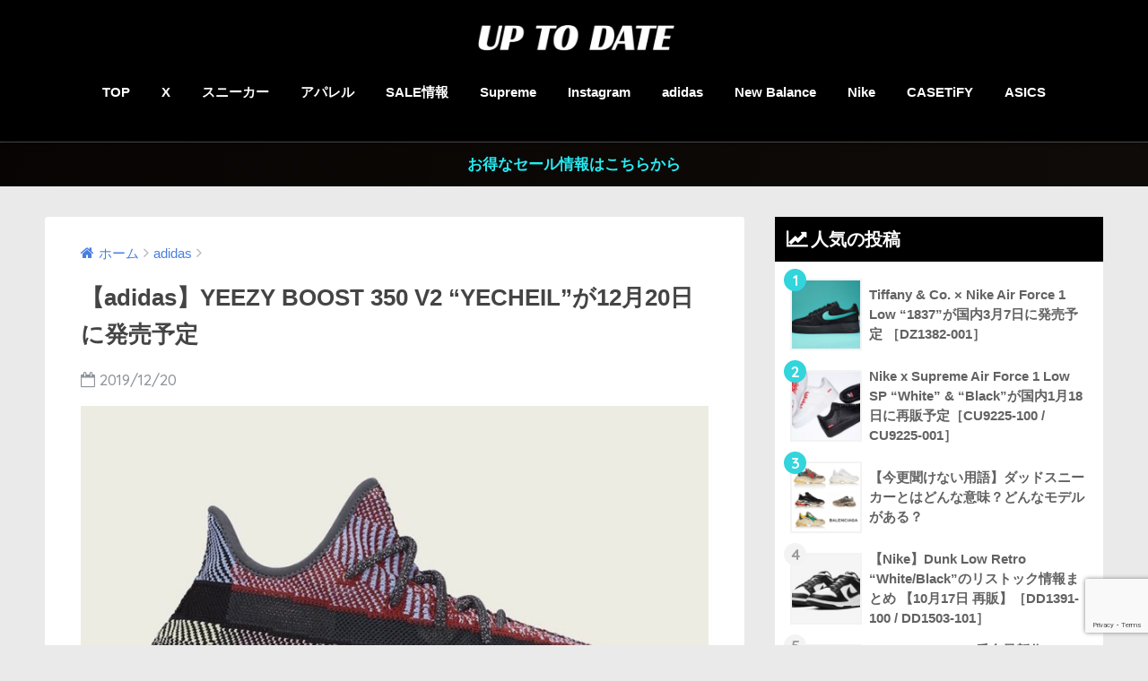

--- FILE ---
content_type: text/html; charset=UTF-8
request_url: https://uptodate.tokyo/adidas-yeezy-boost-350-v2-yecheil/
body_size: 29200
content:
<!doctype html>
<!--[if lt IE 7]><html lang="ja" class="no-js lt-ie9 lt-ie8 lt-ie7"><![endif]-->
<!--[if (IE 7)&!(IEMobile)]><html lang="ja" class="no-js lt-ie9 lt-ie8"><![endif]-->
<!--[if (IE 8)&!(IEMobile)]><html lang="ja" class="no-js lt-ie9"><![endif]-->
<!--[if gt IE 8]><!--> <html lang="ja" class="no-js"><!--<![endif]-->
<head>
<meta name="google-site-verification" content="ielLlA8XaEPQ9ZtgGZOB5JiXH-wgPWeXiKInMoXHi1Q"/>
<style type="text/css">img.wp-smiley,img.emoji{display:inline!important;border:none!important;box-shadow:none!important;height:1em!important;width:1em!important;margin:0 .07em!important;vertical-align:-.1em!important;background:none!important;padding:0!important}</style><link rel='stylesheet' id='wp-block-library-css' href='https://uptodate.tokyo/wp-includes/css/dist/block-library/style.min.css' type='text/css' media='all'/><style id='classic-theme-styles-inline-css' type='text/css'>.wp-block-button__link{color:#fff;background-color:#32373c;border-radius:9999px;box-shadow:none;text-decoration:none;padding:calc(.667em + 2px) calc(1.333em + 2px);font-size:1.125em}.wp-block-file__button{background:#32373c;color:#fff;text-decoration:none}</style><style id='global-styles-inline-css' type='text/css'>body{--wp--preset--color--black:#000;--wp--preset--color--cyan-bluish-gray:#abb8c3;--wp--preset--color--white:#fff;--wp--preset--color--pale-pink:#f78da7;--wp--preset--color--vivid-red:#cf2e2e;--wp--preset--color--luminous-vivid-orange:#ff6900;--wp--preset--color--luminous-vivid-amber:#fcb900;--wp--preset--color--light-green-cyan:#7bdcb5;--wp--preset--color--vivid-green-cyan:#00d084;--wp--preset--color--pale-cyan-blue:#8ed1fc;--wp--preset--color--vivid-cyan-blue:#0693e3;--wp--preset--color--vivid-purple:#9b51e0;--wp--preset--gradient--vivid-cyan-blue-to-vivid-purple:linear-gradient(135deg,rgba(6,147,227,1) 0%,#9b51e0 100%);--wp--preset--gradient--light-green-cyan-to-vivid-green-cyan:linear-gradient(135deg,#7adcb4 0%,#00d082 100%);--wp--preset--gradient--luminous-vivid-amber-to-luminous-vivid-orange:linear-gradient(135deg,rgba(252,185,0,1) 0%,rgba(255,105,0,1) 100%);--wp--preset--gradient--luminous-vivid-orange-to-vivid-red:linear-gradient(135deg,rgba(255,105,0,1) 0%,#cf2e2e 100%);--wp--preset--gradient--very-light-gray-to-cyan-bluish-gray:linear-gradient(135deg,#eee 0%,#a9b8c3 100%);--wp--preset--gradient--cool-to-warm-spectrum:linear-gradient(135deg,#4aeadc 0%,#9778d1 20%,#cf2aba 40%,#ee2c82 60%,#fb6962 80%,#fef84c 100%);--wp--preset--gradient--blush-light-purple:linear-gradient(135deg,#ffceec 0%,#9896f0 100%);--wp--preset--gradient--blush-bordeaux:linear-gradient(135deg,#fecda5 0%,#fe2d2d 50%,#6b003e 100%);--wp--preset--gradient--luminous-dusk:linear-gradient(135deg,#ffcb70 0%,#c751c0 50%,#4158d0 100%);--wp--preset--gradient--pale-ocean:linear-gradient(135deg,#fff5cb 0%,#b6e3d4 50%,#33a7b5 100%);--wp--preset--gradient--electric-grass:linear-gradient(135deg,#caf880 0%,#71ce7e 100%);--wp--preset--gradient--midnight:linear-gradient(135deg,#020381 0%,#2874fc 100%);--wp--preset--font-size--small:13px;--wp--preset--font-size--medium:20px;--wp--preset--font-size--large:36px;--wp--preset--font-size--x-large:42px;--wp--preset--spacing--20:.44rem;--wp--preset--spacing--30:.67rem;--wp--preset--spacing--40:1rem;--wp--preset--spacing--50:1.5rem;--wp--preset--spacing--60:2.25rem;--wp--preset--spacing--70:3.38rem;--wp--preset--spacing--80:5.06rem;--wp--preset--shadow--natural:6px 6px 9px rgba(0,0,0,.2);--wp--preset--shadow--deep:12px 12px 50px rgba(0,0,0,.4);--wp--preset--shadow--sharp:6px 6px 0 rgba(0,0,0,.2);--wp--preset--shadow--outlined:6px 6px 0 -3px rgba(255,255,255,1) , 6px 6px rgba(0,0,0,1);--wp--preset--shadow--crisp:6px 6px 0 rgba(0,0,0,1)}:where(.is-layout-flex){gap:.5em}:where(.is-layout-grid){gap:.5em}body .is-layout-flow>.alignleft{float:left;margin-inline-start:0;margin-inline-end:2em}body .is-layout-flow>.alignright{float:right;margin-inline-start:2em;margin-inline-end:0}body .is-layout-flow>.aligncenter{margin-left:auto!important;margin-right:auto!important}body .is-layout-constrained>.alignleft{float:left;margin-inline-start:0;margin-inline-end:2em}body .is-layout-constrained>.alignright{float:right;margin-inline-start:2em;margin-inline-end:0}body .is-layout-constrained>.aligncenter{margin-left:auto!important;margin-right:auto!important}body .is-layout-constrained > :where(:not(.alignleft):not(.alignright):not(.alignfull)){max-width:var(--wp--style--global--content-size);margin-left:auto!important;margin-right:auto!important}body .is-layout-constrained>.alignwide{max-width:var(--wp--style--global--wide-size)}body .is-layout-flex{display:flex}body .is-layout-flex{flex-wrap:wrap;align-items:center}body .is-layout-flex>*{margin:0}body .is-layout-grid{display:grid}body .is-layout-grid>*{margin:0}:where(.wp-block-columns.is-layout-flex){gap:2em}:where(.wp-block-columns.is-layout-grid){gap:2em}:where(.wp-block-post-template.is-layout-flex){gap:1.25em}:where(.wp-block-post-template.is-layout-grid){gap:1.25em}.has-black-color{color:var(--wp--preset--color--black)!important}.has-cyan-bluish-gray-color{color:var(--wp--preset--color--cyan-bluish-gray)!important}.has-white-color{color:var(--wp--preset--color--white)!important}.has-pale-pink-color{color:var(--wp--preset--color--pale-pink)!important}.has-vivid-red-color{color:var(--wp--preset--color--vivid-red)!important}.has-luminous-vivid-orange-color{color:var(--wp--preset--color--luminous-vivid-orange)!important}.has-luminous-vivid-amber-color{color:var(--wp--preset--color--luminous-vivid-amber)!important}.has-light-green-cyan-color{color:var(--wp--preset--color--light-green-cyan)!important}.has-vivid-green-cyan-color{color:var(--wp--preset--color--vivid-green-cyan)!important}.has-pale-cyan-blue-color{color:var(--wp--preset--color--pale-cyan-blue)!important}.has-vivid-cyan-blue-color{color:var(--wp--preset--color--vivid-cyan-blue)!important}.has-vivid-purple-color{color:var(--wp--preset--color--vivid-purple)!important}.has-black-background-color{background-color:var(--wp--preset--color--black)!important}.has-cyan-bluish-gray-background-color{background-color:var(--wp--preset--color--cyan-bluish-gray)!important}.has-white-background-color{background-color:var(--wp--preset--color--white)!important}.has-pale-pink-background-color{background-color:var(--wp--preset--color--pale-pink)!important}.has-vivid-red-background-color{background-color:var(--wp--preset--color--vivid-red)!important}.has-luminous-vivid-orange-background-color{background-color:var(--wp--preset--color--luminous-vivid-orange)!important}.has-luminous-vivid-amber-background-color{background-color:var(--wp--preset--color--luminous-vivid-amber)!important}.has-light-green-cyan-background-color{background-color:var(--wp--preset--color--light-green-cyan)!important}.has-vivid-green-cyan-background-color{background-color:var(--wp--preset--color--vivid-green-cyan)!important}.has-pale-cyan-blue-background-color{background-color:var(--wp--preset--color--pale-cyan-blue)!important}.has-vivid-cyan-blue-background-color{background-color:var(--wp--preset--color--vivid-cyan-blue)!important}.has-vivid-purple-background-color{background-color:var(--wp--preset--color--vivid-purple)!important}.has-black-border-color{border-color:var(--wp--preset--color--black)!important}.has-cyan-bluish-gray-border-color{border-color:var(--wp--preset--color--cyan-bluish-gray)!important}.has-white-border-color{border-color:var(--wp--preset--color--white)!important}.has-pale-pink-border-color{border-color:var(--wp--preset--color--pale-pink)!important}.has-vivid-red-border-color{border-color:var(--wp--preset--color--vivid-red)!important}.has-luminous-vivid-orange-border-color{border-color:var(--wp--preset--color--luminous-vivid-orange)!important}.has-luminous-vivid-amber-border-color{border-color:var(--wp--preset--color--luminous-vivid-amber)!important}.has-light-green-cyan-border-color{border-color:var(--wp--preset--color--light-green-cyan)!important}.has-vivid-green-cyan-border-color{border-color:var(--wp--preset--color--vivid-green-cyan)!important}.has-pale-cyan-blue-border-color{border-color:var(--wp--preset--color--pale-cyan-blue)!important}.has-vivid-cyan-blue-border-color{border-color:var(--wp--preset--color--vivid-cyan-blue)!important}.has-vivid-purple-border-color{border-color:var(--wp--preset--color--vivid-purple)!important}.has-vivid-cyan-blue-to-vivid-purple-gradient-background{background:var(--wp--preset--gradient--vivid-cyan-blue-to-vivid-purple)!important}.has-light-green-cyan-to-vivid-green-cyan-gradient-background{background:var(--wp--preset--gradient--light-green-cyan-to-vivid-green-cyan)!important}.has-luminous-vivid-amber-to-luminous-vivid-orange-gradient-background{background:var(--wp--preset--gradient--luminous-vivid-amber-to-luminous-vivid-orange)!important}.has-luminous-vivid-orange-to-vivid-red-gradient-background{background:var(--wp--preset--gradient--luminous-vivid-orange-to-vivid-red)!important}.has-very-light-gray-to-cyan-bluish-gray-gradient-background{background:var(--wp--preset--gradient--very-light-gray-to-cyan-bluish-gray)!important}.has-cool-to-warm-spectrum-gradient-background{background:var(--wp--preset--gradient--cool-to-warm-spectrum)!important}.has-blush-light-purple-gradient-background{background:var(--wp--preset--gradient--blush-light-purple)!important}.has-blush-bordeaux-gradient-background{background:var(--wp--preset--gradient--blush-bordeaux)!important}.has-luminous-dusk-gradient-background{background:var(--wp--preset--gradient--luminous-dusk)!important}.has-pale-ocean-gradient-background{background:var(--wp--preset--gradient--pale-ocean)!important}.has-electric-grass-gradient-background{background:var(--wp--preset--gradient--electric-grass)!important}.has-midnight-gradient-background{background:var(--wp--preset--gradient--midnight)!important}.has-small-font-size{font-size:var(--wp--preset--font-size--small)!important}.has-medium-font-size{font-size:var(--wp--preset--font-size--medium)!important}.has-large-font-size{font-size:var(--wp--preset--font-size--large)!important}.has-x-large-font-size{font-size:var(--wp--preset--font-size--x-large)!important}.wp-block-navigation a:where(:not(.wp-element-button)){color:inherit}:where(.wp-block-post-template.is-layout-flex){gap:1.25em}:where(.wp-block-post-template.is-layout-grid){gap:1.25em}:where(.wp-block-columns.is-layout-flex){gap:2em}:where(.wp-block-columns.is-layout-grid){gap:2em}.wp-block-pullquote{font-size:1.5em;line-height:1.6}</style><link rel='stylesheet' id='contact-form-7-css' href='https://uptodate.tokyo/wp-content/plugins/contact-form-7/includes/css/styles.css' type='text/css' media='all'/><style id='spacexchimp_p005-bootstrap-tooltip-css-css' media='all'>.tooltip{position:absolute;z-index:1070;display:block;font-family:"Helvetica Neue",Helvetica,Arial,sans-serif;font-size:12px;font-style:normal;font-weight:normal;line-height:1.42857143;text-align:left;text-align:start;text-decoration:none;text-shadow:none;text-transform:none;letter-spacing:normal;word-break:normal;word-spacing:normal;word-wrap:normal;white-space:normal;filter: alpha(opacity=0);opacity:0;line-break:auto}.tooltip.in{filter: alpha(opacity=90);opacity:.9}.tooltip.top{padding:5px 0;margin-top:-3px}.tooltip.right{padding:0 5px;margin-left:3px}.tooltip.bottom{padding:5px 0;margin-top:3px}.tooltip.left{padding:0 5px;margin-left:-3px}.tooltip-inner{max-width:200px;padding:3px 8px;color:#fff;text-align:center;background-color:#000;border-radius:4px}.tooltip-arrow{position:absolute;width:0;height:0;border-color:transparent;border-style:solid}.tooltip.top .tooltip-arrow{bottom:0;left:50%;margin-left:-5px;border-width:5px 5px 0;border-top-color:#000}.tooltip.top-left .tooltip-arrow{right:5px;bottom:0;margin-bottom:-5px;border-width:5px 5px 0;border-top-color:#000}.tooltip.top-right .tooltip-arrow{bottom:0;left:5px;margin-bottom:-5px;border-width:5px 5px 0;border-top-color:#000}.tooltip.right .tooltip-arrow{top:50%;left:0;margin-top:-5px;border-width:5px 5px 5px 0;border-right-color:#000}.tooltip.left .tooltip-arrow{top:50%;right:0;margin-top:-5px;border-width:5px 0 5px 5px;border-left-color:#000}.tooltip.bottom .tooltip-arrow{top:0;left:50%;margin-left:-5px;border-width:0 5px 5px;border-bottom-color:#000}.tooltip.bottom-left .tooltip-arrow{top:0;right:5px;margin-top:-5px;border-width:0 5px 5px;border-bottom-color:#000}.tooltip.bottom-right .tooltip-arrow{top:0;left:5px;margin-top:-5px;border-width:0 5px 5px;border-bottom-color:#000}</style><link rel='stylesheet' id='spacexchimp_p005-frontend-css-css' href='https://uptodate.tokyo/wp-content/plugins/social-media-buttons-toolbar/inc/css/frontend.css' type='text/css' media='all'/><style id='spacexchimp_p005-frontend-css-inline-css' type='text/css'>.sxc-follow-buttons{text-align:center!important}.sxc-follow-buttons .sxc-follow-button,.sxc-follow-buttons .sxc-follow-button a,.sxc-follow-buttons .sxc-follow-button a img{width:64px!important;height:64px!important}.sxc-follow-buttons .sxc-follow-button{margin:5px!important}</style><link rel='stylesheet' id='sng-stylesheet-css' href='https://uptodate.tokyo/wp-content/themes/sango-theme/style.css?ver14' type='text/css' media='all'/><link rel='stylesheet' id='sng-option-css' href='https://uptodate.tokyo/wp-content/themes/sango-theme/entry-option.css?ver14' type='text/css' media='all'/><link rel='stylesheet' id='sng-googlefonts-css' href='//fonts.googleapis.com/css?family=Quicksand%3A500%2C700' type='text/css' media='all'/><link rel='stylesheet' id='sng-fontawesome-css' href='https://uptodate.tokyo/wp-content/themes/sango-theme/library/fontawesome/css/font-awesome.min.css' type='text/css' media='all'/><style type="text/css" id="custom-background-css">body.custom-background{background-color:#eaeaea}</style><style type="text/css" id="wp-custom-css">@media only screen and (max-width:767px){.header{position:fixed;width:100%;top:0;left:0}#container{padding-top:80px}h2 span,h3 span{padding-top:77px}}</style><style>a{color:#477fe0}.main-c{color:#000}.main-bc{background-color:#000}.main-bdr,#inner-content .main-bdr{border-color:#000}.pastel-bc,#inner-content .pastel-bc{background-color:#fff}.accent-c{color:#32d5db}.accent-bc{background-color:#32d5db}.header,#footer-menu,.drawer__title{background-color:#000}#logo a{color:#fff}.desktop-nav li a,.mobile-nav li a,#footer-menu a,.copyright,#drawer__open,.drawer__title{color:#fff}.drawer__title .close span,.drawer__title .close span:before{background:#fff}.desktop-nav li:after{background:#fff}.mobile-nav .current-menu-item{border-bottom-color:#fff}.widgettitle{color:#fff;background-color:#000}.footer{background-color:#000}.footer,.footer a,.footer .widget ul li a{color:#fff}.body_bc{background-color: eaeaea}#toc_container .toc_title,#footer_menu .raised,.pagination a,.pagination span,#reply-title:before,.entry-content blockquote:before,.main-c-before li:before,.main-c-b:before{color:#000}#searchsubmit,#toc_container .toc_title:before,.cat-name,.pre_tag>span,.pagination .current,#submit,.withtag_list>span,.main-bc-before li:before{background-color:#000}#toc_container,h3,.li-mainbdr ul,.li-mainbdr ol{border-color:#000}.search-title .fa-search,.acc-bc-before li:before{background:#32d5db}.li-accentbdr ul,.li-accentbdr ol{border-color:#32d5db}.pagination a:hover,.li-pastelbc ul,.li-pastelbc ol{background:#fff}body{font-size:93%}@media only screen and (min-width:481px){body{font-size:107%}}@media only screen and (min-width:1030px){body{font-size:107%}}.totop{background:#5ae0f4}.header-info a{color:#26ebf2;background:linear-gradient(95deg,#070403,#0f0b08)}.fixed-menu ul{background:#000}.fixed-menu a{color:#fff}.fixed-menu .current-menu-item a,.fixed-menu ul li a.active{color:#66f0f4}.post-tab{background:#fff}.post-tab>div{color:#a7a7a7}.post-tab>div.tab-active{background:linear-gradient(45deg,#393cf9,#4aef6e)}</style><style id="wpforms-css-vars-root">:root{--wpforms-field-border-radius:3px;--wpforms-field-border-style:solid;--wpforms-field-border-size:1px;--wpforms-field-background-color:#fff;--wpforms-field-border-color:rgba(0,0,0,.25);--wpforms-field-border-color-spare:rgba(0,0,0,.25);--wpforms-field-text-color:rgba(0,0,0,.7);--wpforms-field-menu-color:#fff;--wpforms-label-color:rgba(0,0,0,.85);--wpforms-label-sublabel-color:rgba(0,0,0,.55);--wpforms-label-error-color:#d63637;--wpforms-button-border-radius:3px;--wpforms-button-border-style:none;--wpforms-button-border-size:1px;--wpforms-button-background-color:#066aab;--wpforms-button-border-color:#066aab;--wpforms-button-text-color:#fff;--wpforms-page-break-color:#066aab;--wpforms-background-image:none;--wpforms-background-position:center center;--wpforms-background-repeat:no-repeat;--wpforms-background-size:cover;--wpforms-background-width:100px;--wpforms-background-height:100px;--wpforms-background-color:rgba(0,0,0,0);--wpforms-background-url:none;--wpforms-container-padding:0;--wpforms-container-border-style:none;--wpforms-container-border-width:1px;--wpforms-container-border-color:#000;--wpforms-container-border-radius:3px;--wpforms-field-size-input-height:43px;--wpforms-field-size-input-spacing:15px;--wpforms-field-size-font-size:16px;--wpforms-field-size-line-height:19px;--wpforms-field-size-padding-h:14px;--wpforms-field-size-checkbox-size:16px;--wpforms-field-size-sublabel-spacing:5px;--wpforms-field-size-icon-size:1;--wpforms-label-size-font-size:16px;--wpforms-label-size-line-height:19px;--wpforms-label-size-sublabel-font-size:14px;--wpforms-label-size-sublabel-line-height:17px;--wpforms-button-size-font-size:17px;--wpforms-button-size-height:41px;--wpforms-button-size-padding-h:15px;--wpforms-button-size-margin-top:10px;--wpforms-container-shadow-size-box-shadow:none}</style><style type="text/css">#gallery-1{margin:auto}#gallery-1 .gallery-item{float:left;margin-top:10px;text-align:center;width:33%}#gallery-1 img{border:2px solid #cfcfcf}#gallery-1 .gallery-caption{margin-left:0}</style><script async src="https://pagead2.googlesyndication.com/pagead/js/adsbygoogle.js?client=ca-pub-6683926196728104" crossorigin="anonymous"></script>
<meta charset="utf-8">
<meta http-equiv="X-UA-Compatible" content="IE=edge">
<meta name="HandheldFriendly" content="True">
<meta name="MobileOptimized" content="320">
<meta name="viewport" content="width=device-width, initial-scale=1 ,viewport-fit=cover"/>
<meta name="msapplication-TileColor" content="#000000">
<meta name="theme-color" content="#000000">
<link rel="pingback" href="https://uptodate.tokyo/xmlrpc.php">
<title>【adidas】YEEZY BOOST 350 V2 &#8220;YECHEIL&#8221;が12月20日に発売予定 | UP TO DATE</title>
<meta name='robots' content='max-image-preview:large'/>
<link rel='dns-prefetch' href='//ajax.googleapis.com'/>
<link rel='dns-prefetch' href='//www.google.com'/>
<link rel='dns-prefetch' href='//fonts.googleapis.com'/>
<link rel='dns-prefetch' href='//www.googletagmanager.com'/>
<link rel='dns-prefetch' href='//pagead2.googlesyndication.com'/>
<link rel="alternate" type="application/rss+xml" title="UP TO DATE &raquo; フィード" href="https://uptodate.tokyo/feed/"/>
<script type="text/javascript">window._wpemojiSettings={"baseUrl":"https:\/\/s.w.org\/images\/core\/emoji\/14.0.0\/72x72\/","ext":".png","svgUrl":"https:\/\/s.w.org\/images\/core\/emoji\/14.0.0\/svg\/","svgExt":".svg","source":{"concatemoji":"https:\/\/uptodate.tokyo\/wp-includes\/js\/wp-emoji-release.min.js"}};!function(i,n){var o,s,e;function c(e){try{var t={supportTests:e,timestamp:(new Date).valueOf()};sessionStorage.setItem(o,JSON.stringify(t))}catch(e){}}function p(e,t,n){e.clearRect(0,0,e.canvas.width,e.canvas.height),e.fillText(t,0,0);var t=new Uint32Array(e.getImageData(0,0,e.canvas.width,e.canvas.height).data),r=(e.clearRect(0,0,e.canvas.width,e.canvas.height),e.fillText(n,0,0),new Uint32Array(e.getImageData(0,0,e.canvas.width,e.canvas.height).data));return t.every(function(e,t){return e===r[t]})}function u(e,t,n){switch(t){case"flag":return n(e,"\ud83c\udff3\ufe0f\u200d\u26a7\ufe0f","\ud83c\udff3\ufe0f\u200b\u26a7\ufe0f")?!1:!n(e,"\ud83c\uddfa\ud83c\uddf3","\ud83c\uddfa\u200b\ud83c\uddf3")&&!n(e,"\ud83c\udff4\udb40\udc67\udb40\udc62\udb40\udc65\udb40\udc6e\udb40\udc67\udb40\udc7f","\ud83c\udff4\u200b\udb40\udc67\u200b\udb40\udc62\u200b\udb40\udc65\u200b\udb40\udc6e\u200b\udb40\udc67\u200b\udb40\udc7f");case"emoji":return!n(e,"\ud83e\udef1\ud83c\udffb\u200d\ud83e\udef2\ud83c\udfff","\ud83e\udef1\ud83c\udffb\u200b\ud83e\udef2\ud83c\udfff")}return!1}function f(e,t,n){var r="undefined"!=typeof WorkerGlobalScope&&self instanceof WorkerGlobalScope?new OffscreenCanvas(300,150):i.createElement("canvas"),a=r.getContext("2d",{willReadFrequently:!0}),o=(a.textBaseline="top",a.font="600 32px Arial",{});return e.forEach(function(e){o[e]=t(a,e,n)}),o}function t(e){var t=i.createElement("script");t.src=e,t.defer=!0,i.head.appendChild(t)}"undefined"!=typeof Promise&&(o="wpEmojiSettingsSupports",s=["flag","emoji"],n.supports={everything:!0,everythingExceptFlag:!0},e=new Promise(function(e){i.addEventListener("DOMContentLoaded",e,{once:!0})}),new Promise(function(t){var n=function(){try{var e=JSON.parse(sessionStorage.getItem(o));if("object"==typeof e&&"number"==typeof e.timestamp&&(new Date).valueOf()<e.timestamp+604800&&"object"==typeof e.supportTests)return e.supportTests}catch(e){}return null}();if(!n){if("undefined"!=typeof Worker&&"undefined"!=typeof OffscreenCanvas&&"undefined"!=typeof URL&&URL.createObjectURL&&"undefined"!=typeof Blob)try{var e="postMessage("+f.toString()+"("+[JSON.stringify(s),u.toString(),p.toString()].join(",")+"));",r=new Blob([e],{type:"text/javascript"}),a=new Worker(URL.createObjectURL(r),{name:"wpTestEmojiSupports"});return void(a.onmessage=function(e){c(n=e.data),a.terminate(),t(n)})}catch(e){}c(n=f(s,u,p))}t(n)}).then(function(e){for(var t in e)n.supports[t]=e[t],n.supports.everything=n.supports.everything&&n.supports[t],"flag"!==t&&(n.supports.everythingExceptFlag=n.supports.everythingExceptFlag&&n.supports[t]);n.supports.everythingExceptFlag=n.supports.everythingExceptFlag&&!n.supports.flag,n.DOMReady=!1,n.readyCallback=function(){n.DOMReady=!0}}).then(function(){return e}).then(function(){var e;n.supports.everything||(n.readyCallback(),(e=n.source||{}).concatemoji?t(e.concatemoji):e.wpemoji&&e.twemoji&&(t(e.twemoji),t(e.wpemoji)))}))}((window,document),window._wpemojiSettings);</script>
<script type='text/javascript' src='https://ajax.googleapis.com/ajax/libs/jquery/2.2.4/jquery.min.js' id='jquery-js'></script>
<script type='text/javascript' src='https://uptodate.tokyo/wp-content/plugins/social-media-buttons-toolbar/inc/lib/bootstrap-tooltip/bootstrap-tooltip.js' id='spacexchimp_p005-bootstrap-tooltip-js-js'></script>
<script type='text/javascript' src='https://uptodate.tokyo/wp-content/themes/sango-theme/library/js/modernizr.custom.min.js.pagespeed.jm.NwbOshWnhM.js' id='sng-modernizr-js'></script>
<link rel="https://api.w.org/" href="https://uptodate.tokyo/wp-json/"/><link rel="alternate" type="application/json" href="https://uptodate.tokyo/wp-json/wp/v2/posts/29451"/><link rel="EditURI" type="application/rsd+xml" title="RSD" href="https://uptodate.tokyo/xmlrpc.php?rsd"/>
<link rel="canonical" href="https://uptodate.tokyo/adidas-yeezy-boost-350-v2-yecheil/"/>
<link rel='shortlink' href='https://uptodate.tokyo/?p=29451'/>
<link rel="alternate" type="application/json+oembed" href="https://uptodate.tokyo/wp-json/oembed/1.0/embed?url=https%3A%2F%2Fuptodate.tokyo%2Fadidas-yeezy-boost-350-v2-yecheil%2F"/>
<link rel="alternate" type="text/xml+oembed" href="https://uptodate.tokyo/wp-json/oembed/1.0/embed?url=https%3A%2F%2Fuptodate.tokyo%2Fadidas-yeezy-boost-350-v2-yecheil%2F&#038;format=xml"/>
<meta name="generator" content="Site Kit by Google 1.133.0"/><meta property="og:title" content="【adidas】YEEZY BOOST 350 V2 &quot;YECHEIL&quot;が12月20日に発売予定"/>
<meta property="og:description" content="アディダス × カニエ・ウェスト イージーブースト350V2からブラックボディにレインボーカラーの新色 “イェチェイル” が登場 ［FW5190］ Kanye West（カニエ・ウェスト）とadidas Original ... "/>
<meta property="og:type" content="article"/>
<meta property="og:url" content="https://uptodate.tokyo/adidas-yeezy-boost-350-v2-yecheil/"/>
<meta property="og:image" content="https://uptodate.tokyo/wp-content/uploads/2019/11/C3E3FB11-BF7E-48E0-9A43-665408F84E89.jpeg"/>
<meta property="og:site_name" content="UP TO DATE"/>
<meta name="twitter:card" content="summary_large_image"/>
<script type="text/javascript" language="javascript">var vc_pid="885699697";</script><script type="text/javascript" src="//aml.valuecommerce.com/vcdal.js" async></script>
<!-- Google tag (gtag.js) -->
<script async src="https://www.googletagmanager.com/gtag/js?id=G-SS7JHV0X15"></script>
<script>window.dataLayer=window.dataLayer||[];function gtag(){dataLayer.push(arguments);}gtag('js',new Date());gtag('config','G-SS7JHV0X15');</script>
<!-- Site Kit が追加した Google AdSense メタタグ -->
<meta name="google-adsense-platform-account" content="ca-host-pub-2644536267352236">
<meta name="google-adsense-platform-domain" content="sitekit.withgoogle.com">
<!-- Site Kit が追加した End Google AdSense メタタグ -->
<!-- Google AdSense スニペット (Site Kit が追加) -->
<script async="async" src="https://pagead2.googlesyndication.com/pagead/js/adsbygoogle.js?client=ca-pub-6683926196728104&amp;host=ca-host-pub-2644536267352236" crossorigin="anonymous" type="text/javascript"></script>
<!-- (ここまで) Google AdSense スニペット (Site Kit が追加) -->
<link rel="icon" href="https://uptodate.tokyo/wp-content/uploads/2022/06/cropped-5080EEA4-4EAE-4E5B-AF0B-A1024CAEA803-32x32.jpeg" sizes="32x32"/>
<link rel="icon" href="https://uptodate.tokyo/wp-content/uploads/2022/06/cropped-5080EEA4-4EAE-4E5B-AF0B-A1024CAEA803-192x192.jpeg" sizes="192x192"/>
<link rel="apple-touch-icon" href="https://uptodate.tokyo/wp-content/uploads/2022/06/cropped-5080EEA4-4EAE-4E5B-AF0B-A1024CAEA803-180x180.jpeg"/>
<meta name="msapplication-TileImage" content="https://uptodate.tokyo/wp-content/uploads/2022/06/cropped-5080EEA4-4EAE-4E5B-AF0B-A1024CAEA803-270x270.jpeg"/>
<script>var froglink=window.froglink||{};froglink.atkey='496f23a2e1779afb8e5fdca56f161246';(function(d){var s=d.createElement('script');s.src='https://h.accesstrade.net/js/froglink/froglink_min.js';s.type="text/javascript";s.async=true;var e=d.getElementsByTagName('script')[0];e.parentNode.insertBefore(s,e);})(document);</script>
<meta name='impact-site-verification' value='1290163736'>
</head>
<body class="post-template-default single single-post postid-29451 single-format-standard custom-background"><noscript><meta HTTP-EQUIV="refresh" content="0;url='https://uptodate.tokyo/adidas-yeezy-boost-350-v2-yecheil/?PageSpeed=noscript'" /><style><!--table,div,span,font,p{display:none} --></style><div style="display:block">Please click <a href="https://uptodate.tokyo/adidas-yeezy-boost-350-v2-yecheil/?PageSpeed=noscript">here</a> if you are not redirected within a few seconds.</div></noscript>
<div id="container">
<header class="header header--center">
<div id="inner-header" class="wrap cf">
<p id="logo" class="h1 dfont">
<a href="https://uptodate.tokyo"><img src="https://uptodate.tokyo/wp-content/uploads/2022/06/C847F592-AAD3-4101-9A2A-A4B048707AF2.png" alt="UP TO DATE"></a>
</p>
<nav class="desktop-nav clearfix"><ul id="menu-pc%e3%83%98%e3%83%83%e3%83%80%e3%83%bc%e3%83%a1%e3%83%8b%e3%83%a5%e3%83%bc" class="menu"><li id="menu-item-1560" class="menu-item menu-item-type-custom menu-item-object-custom menu-item-home menu-item-1560"><a href="http://uptodate.tokyo/">TOP</a></li>
<li id="menu-item-1561" class="menu-item menu-item-type-custom menu-item-object-custom menu-item-1561"><a href="https://x.com/uptod4te">X</a></li>
<li id="menu-item-4127" class="menu-item menu-item-type-taxonomy menu-item-object-post_tag menu-item-4127"><a href="https://uptodate.tokyo/tag/%e3%82%b9%e3%83%8b%e3%83%bc%e3%82%ab%e3%83%bc/">スニーカー</a></li>
<li id="menu-item-73547" class="menu-item menu-item-type-taxonomy menu-item-object-post_tag menu-item-73547"><a href="https://uptodate.tokyo/tag/%e3%83%95%e3%82%a1%e3%83%83%e3%82%b7%e3%83%a7%e3%83%b3/">アパレル</a></li>
<li id="menu-item-4131" class="menu-item menu-item-type-taxonomy menu-item-object-category menu-item-4131"><a href="https://uptodate.tokyo/category/%e3%82%bb%e3%83%bc%e3%83%ab%e6%83%85%e5%a0%b1/">SALE情報</a></li>
<li id="menu-item-1563" class="menu-item menu-item-type-taxonomy menu-item-object-category menu-item-1563"><a href="https://uptodate.tokyo/category/supreme/">Supreme</a></li>
<li id="menu-item-1562" class="menu-item menu-item-type-custom menu-item-object-custom menu-item-1562"><a href="https://www.instagram.com/uptod4te/">Instagram</a></li>
<li id="menu-item-4130" class="menu-item menu-item-type-taxonomy menu-item-object-category current-post-ancestor current-menu-parent current-post-parent menu-item-4130"><a href="https://uptodate.tokyo/category/adidas/">adidas</a></li>
<li id="menu-item-252994" class="menu-item menu-item-type-taxonomy menu-item-object-category menu-item-252994"><a href="https://uptodate.tokyo/category/new-balance/">New Balance</a></li>
<li id="menu-item-4129" class="menu-item menu-item-type-taxonomy menu-item-object-category menu-item-4129"><a href="https://uptodate.tokyo/category/nike/">Nike</a></li>
<li id="menu-item-270270" class="menu-item menu-item-type-taxonomy menu-item-object-category menu-item-270270"><a href="https://uptodate.tokyo/category/casetify/">CASETiFY</a></li>
<li id="menu-item-270271" class="menu-item menu-item-type-taxonomy menu-item-object-category menu-item-270271"><a href="https://uptodate.tokyo/category/asics/">ASICS</a></li>
</ul></nav>	</div>
　</header>
<div class="header-info"><a href="https://uptodate.tokyo/category/%e3%82%bb%e3%83%bc%e3%83%ab%e6%83%85%e5%a0%b1/">お得なセール情報はこちらから</a></div>	<div id="content">
<div id="inner-content" class="wrap cf">
<main id="main" class="m-all t-2of3 d-5of7 cf">
<article id="entry" class="cf post-29451 post type-post status-publish format-standard has-post-thumbnail category-adidas tag-adidas tag-kanye-west tag-sneaker tag-yeezyboost350 tag-49">
<header class="article-header entry-header">
<nav id="breadcrumb"><ul itemscope itemtype="http://schema.org/BreadcrumbList"><li itemprop="itemListElement" itemscope itemtype="http://schema.org/ListItem"><a href="https://uptodate.tokyo" itemprop="item"><span itemprop="name">ホーム</span></a><meta itemprop="position" content="1"/></li><li itemprop="itemListElement" itemscope itemtype="http://schema.org/ListItem"><a href="https://uptodate.tokyo/category/adidas/" itemprop="item"><span itemprop="name">adidas</span></a><meta itemprop="position" content="2"/></li></ul></nav> <h1 class="entry-title single-title">【adidas】YEEZY BOOST 350 V2 &#8220;YECHEIL&#8221;が12月20日に発売予定</h1>
<p class="entry-meta vcard dfont">
<time class="pubdate entry-time" datetime="2019-12-20">2019/12/20</time>
</p>
<p class="post-thumbnail"><img width="680" height="425" src="https://uptodate.tokyo/wp-content/uploads/2019/11/C3E3FB11-BF7E-48E0-9A43-665408F84E89.jpeg" class="attachment-large size-large wp-post-image" alt="" decoding="async" fetchpriority="high" srcset="https://uptodate.tokyo/wp-content/uploads/2019/11/C3E3FB11-BF7E-48E0-9A43-665408F84E89.jpeg 900w, https://uptodate.tokyo/wp-content/uploads/2019/11/C3E3FB11-BF7E-48E0-9A43-665408F84E89-300x188.jpeg 300w, https://uptodate.tokyo/wp-content/uploads/2019/11/C3E3FB11-BF7E-48E0-9A43-665408F84E89-768x480.jpeg 768w" sizes="(max-width: 680px) 100vw, 680px"/></p>
<!--FABボタン-->
<input type="checkbox" id="fab">
<label class="fab-btn accent-bc" for="fab"><i class="fa fa-share-alt"></i></label>
<label class="fab__close-cover" for="fab"></label>
<!--FABの中身-->
<div id="fab__contents">
<div class="fab__contents-main dfont">
<label class="close" for="fab"><span></span></label>
<p class="fab__contents_title">SHARE</p>
<div class="fab__contents_img" style="background-image: url(https://uptodate.tokyo/wp-content/uploads/2019/11/C3E3FB11-BF7E-48E0-9A43-665408F84E89-520x300.jpeg);">
</div>
<div class="sns-btn">
<ul>
<!-- twitter -->
<li class="tw sns-btn__item">
<a href="http://twitter.com/share?url=https%3A%2F%2Fuptodate.tokyo%2Fadidas-yeezy-boost-350-v2-yecheil%2F&text=%E3%80%90adidas%E3%80%91YEEZY+BOOST+350+V2+%26%238220%3BYECHEIL%26%238221%3B%E3%81%8C12%E6%9C%8820%E6%97%A5%E3%81%AB%E7%99%BA%E5%A3%B2%E4%BA%88%E5%AE%9A%EF%BD%9CUP+TO+DATE&via=uptod4te" target="_blank" rel="nofollow">
<i class="fa fa-twitter"></i>
<span class="share_txt">ツイート</span>
</a>
</li>
<!-- facebook -->
<li class="fb sns-btn__item">
<a href="http://www.facebook.com/share.php?u=https%3A%2F%2Fuptodate.tokyo%2Fadidas-yeezy-boost-350-v2-yecheil%2F&t=%E3%80%90adidas%E3%80%91YEEZY+BOOST+350+V2+%26%238220%3BYECHEIL%26%238221%3B%E3%81%8C12%E6%9C%8820%E6%97%A5%E3%81%AB%E7%99%BA%E5%A3%B2%E4%BA%88%E5%AE%9A%EF%BD%9CUP+TO+DATE" target="_blank" rel="nofollow">
<i class="fa fa-facebook"></i>
<span class="share_txt">シェア</span>
</a>
</li>
<!-- はてなブックマーク -->
<li class="hatebu sns-btn__item">
<a href="http://b.hatena.ne.jp/add?mode=confirm&url=https%3A%2F%2Fuptodate.tokyo%2Fadidas-yeezy-boost-350-v2-yecheil%2F" onclick="javascript:window.open(this.href, '', 'menubar=no,toolbar=no,resizable=yes,scrollbars=yes,height=400,width=510');return false;" target="_blank" rel="nofollow">
<i class="fa fa-hatebu"></i>
<span class="share_txt">はてブ</span>
</a>
</li>
<!-- Google+ 別デザインのときは非表示に-->
<li class="gplus sns-btn__item">
<a href="https://plus.google.com/share?url=https%3A%2F%2Fuptodate.tokyo%2Fadidas-yeezy-boost-350-v2-yecheil%2F" target="_blank" rel="nofollow">
<i class="fa fa-google-plus" aria-hidden="true"></i>
<span class="share_txt">Google+</span>
</a>
</li>
<!-- Pocket -->
<li class="pkt sns-btn__item">
<a href="http://getpocket.com/edit?url=https%3A%2F%2Fuptodate.tokyo%2Fadidas-yeezy-boost-350-v2-yecheil%2F&title=%E3%80%90adidas%E3%80%91YEEZY+BOOST+350+V2+%26%238220%3BYECHEIL%26%238221%3B%E3%81%8C12%E6%9C%8820%E6%97%A5%E3%81%AB%E7%99%BA%E5%A3%B2%E4%BA%88%E5%AE%9A%EF%BD%9CUP+TO+DATE" target="_blank" rel="nofollow">
<i class="fa fa-get-pocket"></i>
<span class="share_txt">Pocket</span>
</a>
</li>
<!-- LINE -->
<li class="line sns-btn__item">
<a href="http://line.me/R/msg/text/?https%3A%2F%2Fuptodate.tokyo%2Fadidas-yeezy-boost-350-v2-yecheil%2F%0D%0A%E3%80%90adidas%E3%80%91YEEZY+BOOST+350+V2+%26%238220%3BYECHEIL%26%238221%3B%E3%81%8C12%E6%9C%8820%E6%97%A5%E3%81%AB%E7%99%BA%E5%A3%B2%E4%BA%88%E5%AE%9A%EF%BD%9CUP+TO+DATE" target="_blank" rel="nofollow">
<i class="fa fa-comment"></i>
<span class="share_txt dfont">LINE</span>
</a>
</li>
</ul>
</div>
</div>
</div>
</header><section class="entry-content cf">
<div class="widget_text sponsored"><p class="ads-title dfont">本ページはプロモーションが含まれています</p><div class="textwidget custom-html-widget"><script async src="//pagead2.googlesyndication.com/pagead/js/adsbygoogle.js"></script>
<!-- 広告１ -->
<ins class="adsbygoogle" style="display:block" data-ad-client="ca-pub-6683926196728104" data-ad-slot="5904969586" data-ad-format="auto"></ins>
<script>(adsbygoogle=window.adsbygoogle||[]).push({});</script></div></div><div class="widget_text sponsored"><div class="textwidget custom-html-widget"><script async src="//pagead2.googlesyndication.com/pagead/js/adsbygoogle.js"></script>
<!-- リンク広告 -->
<ins class="adsbygoogle" style="display:block" data-ad-client="ca-pub-6683926196728104" data-ad-slot="8466090601" data-ad-format="link" data-full-width-responsive="true"></ins>
<script>(adsbygoogle=window.adsbygoogle||[]).push({});</script></div></div><div class="widget_text sponsored"><p class="ads-title dfont">新着記事アラームはTwitterから</p><div class="textwidget custom-html-widget"><a href="https://twitter.com/uptod4te?ref_src=twsrc%5Etfw" class="twitter-follow-button" data-lang="ja" data-show-count="true">Follow @uptod4te</a><script async src="https://platform.twitter.com/widgets.js" charset="utf-8"></script></div></div><div class="theContentWrap-ccc"><h4 class="hh hh8">アディダス × カニエ・ウェスト イージーブースト350V2からブラックボディにレインボーカラーの新色 “イェチェイル” が登場 ［FW5190］</h4>
<p>Kanye West（カニエ・ウェスト）とadidas Originals（アディダスオリジナルス）による大人気コラボフットウェア YEEZY BOOST 350 V2（イージーブースト 350 ブイツー）から、新色 “YECHEIL（イェチェイル）”が国内2019年12月20日（金）に発売予定。</p>
<h5><img decoding="async" class="alignnone size-full wp-image-29452" src="https://uptodate.tokyo/wp-content/uploads/2019/09/36682666-8132-400C-8B15-C8559E1B0B72.jpeg" alt="" width="960" height="582" srcset="https://uptodate.tokyo/wp-content/uploads/2019/09/36682666-8132-400C-8B15-C8559E1B0B72.jpeg 960w, https://uptodate.tokyo/wp-content/uploads/2019/09/36682666-8132-400C-8B15-C8559E1B0B72-300x182.jpeg 300w, https://uptodate.tokyo/wp-content/uploads/2019/09/36682666-8132-400C-8B15-C8559E1B0B72-768x466.jpeg 768w" sizes="(max-width: 960px) 100vw, 960px"/><span class="small">販売定価: 28,000円（税別）</span></h5>
<p>ブラックカラーのアッパーをベースに、レッド、ブルー、パープル、イエロー、ピンクなど様々なカラーを縫製に組み込んだレインボーカラーの新作が登場する。カニエの愛称「Ye（イェ）」を冠した新カラーはこれまでのモデルに比べド派手なカラーリングとなるようだ。</p>
<p><img decoding="async" class="alignnone size-full wp-image-29453" src="https://uptodate.tokyo/wp-content/uploads/2019/09/61B7E879-081B-4ADB-BF9A-F336F0B88F42.jpeg" alt="" width="960" height="607" srcset="https://uptodate.tokyo/wp-content/uploads/2019/09/61B7E879-081B-4ADB-BF9A-F336F0B88F42.jpeg 960w, https://uptodate.tokyo/wp-content/uploads/2019/09/61B7E879-081B-4ADB-BF9A-F336F0B88F42-300x190.jpeg 300w, https://uptodate.tokyo/wp-content/uploads/2019/09/61B7E879-081B-4ADB-BF9A-F336F0B88F42-768x486.jpeg 768w" sizes="(max-width: 960px) 100vw, 960px"/></p>
<p>ソールには高い耐久性と衝撃吸収性を備えた「BOOSTフォーム」を搭載しており、歩き心地・履き心地・デザイン全てを兼ね揃えたスニーカーとなっている。（<a href="https://uptodate.tokyo/adidas-yeezy-boost-350-v2/" data-slimstat="5">レビュー記事</a>）</p>
<p>国内での販売店舗や抽選ページなど新たな情報は判明し次第随時更新予定なのでお見逃しなく。</p>
<p>光を反射する<a href="https://uptodate.tokyo/adidas-yeezy-boost-350-v2-yecheil-reflective/">REFLECTIVEモデル</a>も同時期リリース予定。</p>
<p>※ディテール画像・着用イメージはページ下部に掲載</p>
<p><span class="small"><strong>◆記事の更新通知は<a href="https://twitter.com/uptod4te" data-slimstat="5">Twitter</a>にてチェック</strong></span></p>
<p><span class="small"><strong>◆YEEZYシリーズに関する他の情報は<a href="https://uptodate.tokyo/?s=YEEZY+" data-slimstat="5">コチラ</a></strong></span></p>
<p><span class="small"><strong>◆Supremeに関する情報・最新リーク情報は<a href="https://uptodate.tokyo/category/supreme/" data-slimstat="5">コチラ</a></strong></span></p>
<p><span class="small"><strong>◆最新スニーカー情報記事は<a href="https://uptodate.tokyo/tag/%e3%82%b9%e3%83%8b%e3%83%bc%e3%82%ab%e3%83%bc/" data-slimstat="5">コチラ</a></strong></span></p>
<p><span class="small"><strong>◆最新ストリートファッション・アパレル情報は<a href="https://uptodate.tokyo/tag/%e3%83%95%e3%82%a1%e3%83%83%e3%82%b7%e3%83%a7%e3%83%b3/" data-slimstat="5">コチラ</a></strong></span></p>
<div class="widget_text sponsored">
<div class="textwidget custom-html-widget">
<div class="widget_text sponsored"><div class="textwidget custom-html-widget"><script async src="https://pagead2.googlesyndication.com/pagead/js/adsbygoogle.js?client=ca-pub-6683926196728104" crossorigin="anonymous"></script>
<!-- オンラインリンク上 -->
<ins class="adsbygoogle" style="display:inline-block;width:728px;height:90px" data-ad-client="ca-pub-6683926196728104" data-ad-slot="4104173029"></ins>
<script>(adsbygoogle=window.adsbygoogle||[]).push({});</script></div></div><h2 class="hh hh8">販売店舗・オンラインリンク（随時更新）</h2>
<p><a href="https://www.billys-tokyo.net/shop/c/c1013/">Billy&#8217;sオンライン</a> 12/20 AM7:00〜</p>
<p><a href="https://shop.adidas.jp/model/KZG59/">adidas公式オンライン</a> 12/20 AM7:00〜</p>
<p><a href="https://www.atmos-tokyo.com/items/fw5190">atmosオンライン</a> 12/20 AM7:00〜</p>
<p><a href="https://store.kickslab.com/item/fw5190.html">KICKS LAB.オンライン</a> 12/20 AM10:00〜</p>
<p><a href="https://www.imn.jp/post/108057202041?page=2">伊勢丹オンライン</a> 12/20 AM10:00〜</p>
<p><a href="https://px.a8.net/svt/ejp?a8mat=2ZNQO8+2V017E+2RBK+BW8O2&amp;a8ejpredirect=https%3A%2F%2Fcalif.cc%2Fbrand%2Fstyles%2Fitem%2FSTS0119W0592" rel="nofollow">califオンライン</a> 12/20 PM12:00〜</p>
<p><a href="https://www.instagram.com/p/B6Mifiel28W/?igshid=ol1jqydsug7w">ABC-MART GS各店舗</a> 12/20 ※集合場所・集合時間はリンクをチェック</p>
<p><a href="https://media.atmos-tokyo.com/release-info/12-20fri-atmos-%E5%8D%83%E9%A7%84%E3%83%B6%E8%B0%B7%E5%BA%97-%E5%BA%97%E9%A0%AD%E8%B2%A9%E5%A3%B2%E6%96%B9%E6%B3%95%E3%81%AB%E3%81%A4%E3%81%84%E3%81%A6/">atmos各店舗</a> 12/20 ※ドレスコードあり</p>
<p><a href="https://adidas.jp/campaign/brand/yeezy350v2yecheil/form.php">アディダス直営店</a> 事前WEB抽選 12/11 18:00〜12/12 20:00まで</p>
<p><a href="http://kickslablog.com/blog/kickslab/?eid=1532">KICKS LAB.</a> 事前店頭抽選 12/16〜12/18</p>
<p><a href="https://launches.endclothing.com/product/yeezy-boost-350-v2-fw5190">END.</a> WEB抽選</p>
<p><a href="https://www.sneakersnstuff.com/en/product/41557/adidas-yeezy-boost-350-v2">SNS</a> アプリ抽選</p>
<p><a href="https://yeezysupply.com/" data-slimstat="5">YEEZY SUPPLY</a></p>
</div>
</div>
<div class="widget_text sponsored">
<div class="textwidget custom-html-widget">
<p><a href="https://shop.adidas.jp/yeezy/?utm_source=AdiAffiliates&amp;utm_campaign=generic&amp;utm_medium=pps_Valuecommerce&amp;utm_term=NA&amp;utm_content=Sneaker&amp;vc_lpp=[base64]" rel="nofollow" data-slimstat="5">adidas公式オンライン</a></p>
<p><img decoding="async" loading="lazy" class="alignnone size-full wp-image-29454" src="https://uptodate.tokyo/wp-content/uploads/2019/09/EDED2B59-C351-46E6-9342-7CA7BA294D3A.jpeg" alt="" width="960" height="586" srcset="https://uptodate.tokyo/wp-content/uploads/2019/09/EDED2B59-C351-46E6-9342-7CA7BA294D3A.jpeg 960w, https://uptodate.tokyo/wp-content/uploads/2019/09/EDED2B59-C351-46E6-9342-7CA7BA294D3A-300x183.jpeg 300w, https://uptodate.tokyo/wp-content/uploads/2019/09/EDED2B59-C351-46E6-9342-7CA7BA294D3A-768x469.jpeg 768w" sizes="(max-width: 960px) 100vw, 960px"/></p>
<div class="sng-box box3">
<p>YEEZY BOOST 350 V2<span class="Apple-converted-space"> “YECHEIL</span>”</p>
<p>カラー: Yecheil/Yecheil-Yecheil</p>
<p>スタイルコード: FW5190</p>
<p>販売価格: $220 / 28,000円（税別）</p>
<p>発売予定日: 2019年12月20日</p>
</div>
<p><img decoding="async" loading="lazy" class="alignnone size-full wp-image-35999" src="https://uptodate.tokyo/wp-content/uploads/2019/11/30F9719D-A039-4F61-8F01-3DB61941EF90.jpeg" alt="" width="900" height="563" srcset="https://uptodate.tokyo/wp-content/uploads/2019/11/30F9719D-A039-4F61-8F01-3DB61941EF90.jpeg 900w, https://uptodate.tokyo/wp-content/uploads/2019/11/30F9719D-A039-4F61-8F01-3DB61941EF90-300x188.jpeg 300w, https://uptodate.tokyo/wp-content/uploads/2019/11/30F9719D-A039-4F61-8F01-3DB61941EF90-768x480.jpeg 768w" sizes="(max-width: 900px) 100vw, 900px"/></p>
<p><img decoding="async" loading="lazy" class="alignnone size-full wp-image-36000" src="https://uptodate.tokyo/wp-content/uploads/2019/11/0F10831B-4DEB-43E3-AD56-0D6C6CE9E9B3.jpeg" alt="" width="900" height="632" srcset="https://uptodate.tokyo/wp-content/uploads/2019/11/0F10831B-4DEB-43E3-AD56-0D6C6CE9E9B3.jpeg 900w, https://uptodate.tokyo/wp-content/uploads/2019/11/0F10831B-4DEB-43E3-AD56-0D6C6CE9E9B3-300x211.jpeg 300w, https://uptodate.tokyo/wp-content/uploads/2019/11/0F10831B-4DEB-43E3-AD56-0D6C6CE9E9B3-768x539.jpeg 768w" sizes="(max-width: 900px) 100vw, 900px"/></p>
<p><img decoding="async" loading="lazy" class="alignnone size-full wp-image-36001" src="https://uptodate.tokyo/wp-content/uploads/2019/11/944BC624-47D7-40EB-B7F5-D5F43B88190C.jpeg" alt="" width="876" height="960" srcset="https://uptodate.tokyo/wp-content/uploads/2019/11/944BC624-47D7-40EB-B7F5-D5F43B88190C.jpeg 876w, https://uptodate.tokyo/wp-content/uploads/2019/11/944BC624-47D7-40EB-B7F5-D5F43B88190C-274x300.jpeg 274w, https://uptodate.tokyo/wp-content/uploads/2019/11/944BC624-47D7-40EB-B7F5-D5F43B88190C-768x842.jpeg 768w" sizes="(max-width: 876px) 100vw, 876px"/></p>
<p><img decoding="async" loading="lazy" class="alignnone size-full wp-image-36002" src="https://uptodate.tokyo/wp-content/uploads/2019/11/1DD6BB83-5F24-4C07-A4A9-A4979908B34B.jpeg" alt="" width="876" height="960" srcset="https://uptodate.tokyo/wp-content/uploads/2019/11/1DD6BB83-5F24-4C07-A4A9-A4979908B34B.jpeg 876w, https://uptodate.tokyo/wp-content/uploads/2019/11/1DD6BB83-5F24-4C07-A4A9-A4979908B34B-274x300.jpeg 274w, https://uptodate.tokyo/wp-content/uploads/2019/11/1DD6BB83-5F24-4C07-A4A9-A4979908B34B-768x842.jpeg 768w" sizes="(max-width: 876px) 100vw, 876px"/></p>
<h5>ディテール画像</h5>
<div id='gallery-1' class='gallery galleryid-29451 gallery-columns-3 gallery-size-thumbnail'><dl class='gallery-item'>
<dt class='gallery-icon landscape'>
<a href='https://uptodate.tokyo/adidas-yeezy-boost-350-v2-yecheil/ee339f81-d1db-4009-a14b-a0d48f50ec3f/'><img width="150" height="150" src="https://uptodate.tokyo/wp-content/uploads/2019/09/EE339F81-D1DB-4009-A14B-A0D48F50EC3F-150x150.jpeg" class="attachment-thumbnail size-thumbnail" alt="" decoding="async" loading="lazy" srcset="https://uptodate.tokyo/wp-content/uploads/2019/09/EE339F81-D1DB-4009-A14B-A0D48F50EC3F-150x150.jpeg 150w, https://uptodate.tokyo/wp-content/uploads/2019/09/EE339F81-D1DB-4009-A14B-A0D48F50EC3F-125x125.jpeg 125w, https://uptodate.tokyo/wp-content/uploads/2019/09/EE339F81-D1DB-4009-A14B-A0D48F50EC3F-160x160.jpeg 160w" sizes="(max-width: 150px) 100vw, 150px"/></a>
</dt></dl><dl class='gallery-item'>
<dt class='gallery-icon landscape'>
<a href='https://uptodate.tokyo/adidas-yeezy-boost-350-v2-yecheil/de940836-f445-476f-b6f8-272834bba004/'><img width="150" height="150" src="https://uptodate.tokyo/wp-content/uploads/2019/09/DE940836-F445-476F-B6F8-272834BBA004-150x150.jpeg" class="attachment-thumbnail size-thumbnail" alt="" decoding="async" loading="lazy" srcset="https://uptodate.tokyo/wp-content/uploads/2019/09/DE940836-F445-476F-B6F8-272834BBA004-150x150.jpeg 150w, https://uptodate.tokyo/wp-content/uploads/2019/09/DE940836-F445-476F-B6F8-272834BBA004-125x125.jpeg 125w, https://uptodate.tokyo/wp-content/uploads/2019/09/DE940836-F445-476F-B6F8-272834BBA004-160x160.jpeg 160w" sizes="(max-width: 150px) 100vw, 150px"/></a>
</dt></dl><dl class='gallery-item'>
<dt class='gallery-icon landscape'>
<a href='https://uptodate.tokyo/adidas-yeezy-boost-350-v2-yecheil/895d77f0-11fe-4bf1-bb8d-2dceaddc7db8/'><img width="150" height="150" src="https://uptodate.tokyo/wp-content/uploads/2019/09/895D77F0-11FE-4BF1-BB8D-2DCEADDC7DB8-150x150.jpeg" class="attachment-thumbnail size-thumbnail" alt="" decoding="async" loading="lazy" srcset="https://uptodate.tokyo/wp-content/uploads/2019/09/895D77F0-11FE-4BF1-BB8D-2DCEADDC7DB8-150x150.jpeg 150w, https://uptodate.tokyo/wp-content/uploads/2019/09/895D77F0-11FE-4BF1-BB8D-2DCEADDC7DB8-125x125.jpeg 125w, https://uptodate.tokyo/wp-content/uploads/2019/09/895D77F0-11FE-4BF1-BB8D-2DCEADDC7DB8-160x160.jpeg 160w" sizes="(max-width: 150px) 100vw, 150px"/></a>
</dt></dl><br style="clear: both"/><dl class='gallery-item'>
<dt class='gallery-icon landscape'>
<a href='https://uptodate.tokyo/adidas-yeezy-boost-350-v2-yecheil/026926f1-305c-40d4-beec-ebb2dc94c3b1/'><img width="150" height="150" src="https://uptodate.tokyo/wp-content/uploads/2019/09/026926F1-305C-40D4-BEEC-EBB2DC94C3B1-150x150.jpeg" class="attachment-thumbnail size-thumbnail" alt="" decoding="async" loading="lazy" srcset="https://uptodate.tokyo/wp-content/uploads/2019/09/026926F1-305C-40D4-BEEC-EBB2DC94C3B1-150x150.jpeg 150w, https://uptodate.tokyo/wp-content/uploads/2019/09/026926F1-305C-40D4-BEEC-EBB2DC94C3B1-125x125.jpeg 125w, https://uptodate.tokyo/wp-content/uploads/2019/09/026926F1-305C-40D4-BEEC-EBB2DC94C3B1-160x160.jpeg 160w" sizes="(max-width: 150px) 100vw, 150px"/></a>
</dt></dl><dl class='gallery-item'>
<dt class='gallery-icon landscape'>
<a href='https://uptodate.tokyo/adidas-yeezy-boost-350-v2-yecheil/93a284bb-e21a-4fba-8580-4e3f86670f3d/'><img width="150" height="150" src="https://uptodate.tokyo/wp-content/uploads/2019/09/93A284BB-E21A-4FBA-8580-4E3F86670F3D-150x150.jpeg" class="attachment-thumbnail size-thumbnail" alt="" decoding="async" loading="lazy" srcset="https://uptodate.tokyo/wp-content/uploads/2019/09/93A284BB-E21A-4FBA-8580-4E3F86670F3D-150x150.jpeg 150w, https://uptodate.tokyo/wp-content/uploads/2019/09/93A284BB-E21A-4FBA-8580-4E3F86670F3D-125x125.jpeg 125w, https://uptodate.tokyo/wp-content/uploads/2019/09/93A284BB-E21A-4FBA-8580-4E3F86670F3D-160x160.jpeg 160w" sizes="(max-width: 150px) 100vw, 150px"/></a>
</dt></dl><dl class='gallery-item'>
<dt class='gallery-icon landscape'>
<a href='https://uptodate.tokyo/adidas-yeezy-boost-350-v2-yecheil/6d4224df-7b2c-4b72-9218-f58c6848bf86/'><img width="150" height="150" src="https://uptodate.tokyo/wp-content/uploads/2019/09/6D4224DF-7B2C-4B72-9218-F58C6848BF86-150x150.jpeg" class="attachment-thumbnail size-thumbnail" alt="" decoding="async" loading="lazy" srcset="https://uptodate.tokyo/wp-content/uploads/2019/09/6D4224DF-7B2C-4B72-9218-F58C6848BF86-150x150.jpeg 150w, https://uptodate.tokyo/wp-content/uploads/2019/09/6D4224DF-7B2C-4B72-9218-F58C6848BF86-125x125.jpeg 125w, https://uptodate.tokyo/wp-content/uploads/2019/09/6D4224DF-7B2C-4B72-9218-F58C6848BF86-160x160.jpeg 160w" sizes="(max-width: 150px) 100vw, 150px"/></a>
</dt></dl><br style="clear: both"/><dl class='gallery-item'>
<dt class='gallery-icon landscape'>
<a href='https://uptodate.tokyo/adidas-yeezy-boost-350-v2-yecheil/8e1e74c8-b752-421b-902b-e70cf7452494/'><img width="150" height="150" src="https://uptodate.tokyo/wp-content/uploads/2019/09/8E1E74C8-B752-421B-902B-E70CF7452494-150x150.jpeg" class="attachment-thumbnail size-thumbnail" alt="" decoding="async" loading="lazy" srcset="https://uptodate.tokyo/wp-content/uploads/2019/09/8E1E74C8-B752-421B-902B-E70CF7452494-150x150.jpeg 150w, https://uptodate.tokyo/wp-content/uploads/2019/09/8E1E74C8-B752-421B-902B-E70CF7452494-125x125.jpeg 125w, https://uptodate.tokyo/wp-content/uploads/2019/09/8E1E74C8-B752-421B-902B-E70CF7452494-160x160.jpeg 160w" sizes="(max-width: 150px) 100vw, 150px"/></a>
</dt></dl><dl class='gallery-item'>
<dt class='gallery-icon landscape'>
<a href='https://uptodate.tokyo/adidas-yeezy-boost-350-v2-yecheil/2f771583-17f2-48d7-b989-75e1218ba57c/'><img width="150" height="150" src="https://uptodate.tokyo/wp-content/uploads/2019/09/2F771583-17F2-48D7-B989-75E1218BA57C-150x150.jpeg" class="attachment-thumbnail size-thumbnail" alt="" decoding="async" loading="lazy" srcset="https://uptodate.tokyo/wp-content/uploads/2019/09/2F771583-17F2-48D7-B989-75E1218BA57C-150x150.jpeg 150w, https://uptodate.tokyo/wp-content/uploads/2019/09/2F771583-17F2-48D7-B989-75E1218BA57C-125x125.jpeg 125w, https://uptodate.tokyo/wp-content/uploads/2019/09/2F771583-17F2-48D7-B989-75E1218BA57C-160x160.jpeg 160w" sizes="(max-width: 150px) 100vw, 150px"/></a>
</dt></dl><dl class='gallery-item'>
<dt class='gallery-icon landscape'>
<a href='https://uptodate.tokyo/adidas-yeezy-boost-350-v2-yecheil/585fb593-e185-49ff-9cda-04d7ea07eb01/'><img width="150" height="150" src="https://uptodate.tokyo/wp-content/uploads/2019/09/585FB593-E185-49FF-9CDA-04D7EA07EB01-150x150.jpeg" class="attachment-thumbnail size-thumbnail" alt="" decoding="async" loading="lazy" srcset="https://uptodate.tokyo/wp-content/uploads/2019/09/585FB593-E185-49FF-9CDA-04D7EA07EB01-150x150.jpeg 150w, https://uptodate.tokyo/wp-content/uploads/2019/09/585FB593-E185-49FF-9CDA-04D7EA07EB01-125x125.jpeg 125w, https://uptodate.tokyo/wp-content/uploads/2019/09/585FB593-E185-49FF-9CDA-04D7EA07EB01-160x160.jpeg 160w" sizes="(max-width: 150px) 100vw, 150px"/></a>
</dt></dl><br style="clear: both"/><dl class='gallery-item'>
<dt class='gallery-icon landscape'>
<a href='https://uptodate.tokyo/adidas-yeezy-boost-350-v2-yecheil/d880ad2c-c9cf-4fca-af41-6781e13f2e73/'><img width="150" height="150" src="https://uptodate.tokyo/wp-content/uploads/2019/09/D880AD2C-C9CF-4FCA-AF41-6781E13F2E73-150x150.jpeg" class="attachment-thumbnail size-thumbnail" alt="" decoding="async" loading="lazy" srcset="https://uptodate.tokyo/wp-content/uploads/2019/09/D880AD2C-C9CF-4FCA-AF41-6781E13F2E73-150x150.jpeg 150w, https://uptodate.tokyo/wp-content/uploads/2019/09/D880AD2C-C9CF-4FCA-AF41-6781E13F2E73-125x125.jpeg 125w, https://uptodate.tokyo/wp-content/uploads/2019/09/D880AD2C-C9CF-4FCA-AF41-6781E13F2E73-160x160.jpeg 160w" sizes="(max-width: 150px) 100vw, 150px"/></a>
</dt></dl>
<br style='clear: both'/>
</div>
<h5>着用イメージ</h5>
<p><img decoding="async" loading="lazy" class="alignnone size-full wp-image-29465" src="https://uptodate.tokyo/wp-content/uploads/2019/09/CDFA0ACD-B0ED-49FE-B6D7-0F9B56AD56BF.jpeg" alt="" width="960" height="606" srcset="https://uptodate.tokyo/wp-content/uploads/2019/09/CDFA0ACD-B0ED-49FE-B6D7-0F9B56AD56BF.jpeg 960w, https://uptodate.tokyo/wp-content/uploads/2019/09/CDFA0ACD-B0ED-49FE-B6D7-0F9B56AD56BF-300x189.jpeg 300w, https://uptodate.tokyo/wp-content/uploads/2019/09/CDFA0ACD-B0ED-49FE-B6D7-0F9B56AD56BF-768x485.jpeg 768w" sizes="(max-width: 960px) 100vw, 960px"/></p>
<p><img decoding="async" loading="lazy" class="alignnone size-full wp-image-29466" src="https://uptodate.tokyo/wp-content/uploads/2019/09/5FFAD65A-0E78-45C8-B372-95560F3A3698.jpeg" alt="" width="960" height="606" srcset="https://uptodate.tokyo/wp-content/uploads/2019/09/5FFAD65A-0E78-45C8-B372-95560F3A3698.jpeg 960w, https://uptodate.tokyo/wp-content/uploads/2019/09/5FFAD65A-0E78-45C8-B372-95560F3A3698-300x189.jpeg 300w, https://uptodate.tokyo/wp-content/uploads/2019/09/5FFAD65A-0E78-45C8-B372-95560F3A3698-768x485.jpeg 768w" sizes="(max-width: 960px) 100vw, 960px"/></p>
<p><img decoding="async" loading="lazy" class="alignnone size-full wp-image-29467" src="https://uptodate.tokyo/wp-content/uploads/2019/09/46851BE5-A0BE-413C-82F0-10B0879768EB.jpeg" alt="" width="960" height="605" srcset="https://uptodate.tokyo/wp-content/uploads/2019/09/46851BE5-A0BE-413C-82F0-10B0879768EB.jpeg 960w, https://uptodate.tokyo/wp-content/uploads/2019/09/46851BE5-A0BE-413C-82F0-10B0879768EB-300x189.jpeg 300w, https://uptodate.tokyo/wp-content/uploads/2019/09/46851BE5-A0BE-413C-82F0-10B0879768EB-768x484.jpeg 768w" sizes="(max-width: 960px) 100vw, 960px"/></p>
<p><img decoding="async" loading="lazy" class="alignnone size-full wp-image-29468" src="https://uptodate.tokyo/wp-content/uploads/2019/09/9EF52A56-2A33-491A-AAD0-D94B42C8F604.jpeg" alt="" width="960" height="604" srcset="https://uptodate.tokyo/wp-content/uploads/2019/09/9EF52A56-2A33-491A-AAD0-D94B42C8F604.jpeg 960w, https://uptodate.tokyo/wp-content/uploads/2019/09/9EF52A56-2A33-491A-AAD0-D94B42C8F604-300x189.jpeg 300w, https://uptodate.tokyo/wp-content/uploads/2019/09/9EF52A56-2A33-491A-AAD0-D94B42C8F604-768x483.jpeg 768w" sizes="(max-width: 960px) 100vw, 960px"/></p>
<p><img decoding="async" loading="lazy" class="alignnone size-full wp-image-29469" src="https://uptodate.tokyo/wp-content/uploads/2019/09/E6FC709A-8DFA-4179-99A3-CA8BB0D4D8A6.jpeg" alt="" width="960" height="628" srcset="https://uptodate.tokyo/wp-content/uploads/2019/09/E6FC709A-8DFA-4179-99A3-CA8BB0D4D8A6.jpeg 960w, https://uptodate.tokyo/wp-content/uploads/2019/09/E6FC709A-8DFA-4179-99A3-CA8BB0D4D8A6-300x196.jpeg 300w, https://uptodate.tokyo/wp-content/uploads/2019/09/E6FC709A-8DFA-4179-99A3-CA8BB0D4D8A6-768x502.jpeg 768w" sizes="(max-width: 960px) 100vw, 960px"/></p>
<p><img decoding="async" loading="lazy" class="alignnone size-full wp-image-29470" src="https://uptodate.tokyo/wp-content/uploads/2019/09/2BF179D9-46C3-49DB-A8BC-760462629511.jpeg" alt="" width="960" height="613" srcset="https://uptodate.tokyo/wp-content/uploads/2019/09/2BF179D9-46C3-49DB-A8BC-760462629511.jpeg 960w, https://uptodate.tokyo/wp-content/uploads/2019/09/2BF179D9-46C3-49DB-A8BC-760462629511-300x192.jpeg 300w, https://uptodate.tokyo/wp-content/uploads/2019/09/2BF179D9-46C3-49DB-A8BC-760462629511-768x490.jpeg 768w" sizes="(max-width: 960px) 100vw, 960px"/></p>
<p><img decoding="async" loading="lazy" class="alignnone size-full wp-image-29471" src="https://uptodate.tokyo/wp-content/uploads/2019/09/245A4BAC-7D27-4510-9780-298660DADC08.jpeg" alt="" width="960" height="607" srcset="https://uptodate.tokyo/wp-content/uploads/2019/09/245A4BAC-7D27-4510-9780-298660DADC08.jpeg 960w, https://uptodate.tokyo/wp-content/uploads/2019/09/245A4BAC-7D27-4510-9780-298660DADC08-300x190.jpeg 300w, https://uptodate.tokyo/wp-content/uploads/2019/09/245A4BAC-7D27-4510-9780-298660DADC08-768x486.jpeg 768w" sizes="(max-width: 960px) 100vw, 960px"/></p>
<p><img decoding="async" loading="lazy" class="alignnone size-full wp-image-29472" src="https://uptodate.tokyo/wp-content/uploads/2019/09/83287A90-7E76-4DFB-ADBF-80931580FCE1.jpeg" alt="" width="960" height="622" srcset="https://uptodate.tokyo/wp-content/uploads/2019/09/83287A90-7E76-4DFB-ADBF-80931580FCE1.jpeg 960w, https://uptodate.tokyo/wp-content/uploads/2019/09/83287A90-7E76-4DFB-ADBF-80931580FCE1-300x194.jpeg 300w, https://uptodate.tokyo/wp-content/uploads/2019/09/83287A90-7E76-4DFB-ADBF-80931580FCE1-768x498.jpeg 768w" sizes="(max-width: 960px) 100vw, 960px"/></p>
<p><img decoding="async" loading="lazy" class="alignnone size-full wp-image-29473" src="https://uptodate.tokyo/wp-content/uploads/2019/09/9BAE9E33-F61E-43C5-8AFD-524812C61DFA.jpeg" alt="" width="960" height="595" srcset="https://uptodate.tokyo/wp-content/uploads/2019/09/9BAE9E33-F61E-43C5-8AFD-524812C61DFA.jpeg 960w, https://uptodate.tokyo/wp-content/uploads/2019/09/9BAE9E33-F61E-43C5-8AFD-524812C61DFA-300x186.jpeg 300w, https://uptodate.tokyo/wp-content/uploads/2019/09/9BAE9E33-F61E-43C5-8AFD-524812C61DFA-768x476.jpeg 768w" sizes="(max-width: 960px) 100vw, 960px"/></p>
<p><img decoding="async" loading="lazy" class="alignnone size-full wp-image-29474" src="https://uptodate.tokyo/wp-content/uploads/2019/09/E73B2388-E091-4247-AB7F-1A4B6A327AE7.jpeg" alt="" width="960" height="597" srcset="https://uptodate.tokyo/wp-content/uploads/2019/09/E73B2388-E091-4247-AB7F-1A4B6A327AE7.jpeg 960w, https://uptodate.tokyo/wp-content/uploads/2019/09/E73B2388-E091-4247-AB7F-1A4B6A327AE7-300x187.jpeg 300w, https://uptodate.tokyo/wp-content/uploads/2019/09/E73B2388-E091-4247-AB7F-1A4B6A327AE7-768x478.jpeg 768w" sizes="(max-width: 960px) 100vw, 960px"/></p>
<p>via.<a href="https://instagram.com/kickwhoshow?igshid=k58l0wjhvvpi">kickwhoshow</a>,  <a href="https://twitter.com/theyeezymafia/status/1162396353483477000?s=21">yeezymafia</a></p>
</div>
</div>
</div><div class="widget_text sponsored dfont"><p class="ads-title">スポンサーリンク</p><div class="textwidget custom-html-widget"><script async src="//pagead2.googlesyndication.com/pagead/js/adsbygoogle.js"></script>
<!-- 広告１ -->
<ins class="adsbygoogle" style="display:block" data-ad-client="ca-pub-6683926196728104" data-ad-slot="5904969586" data-ad-format="auto"></ins>
<script>(adsbygoogle=window.adsbygoogle||[]).push({});</script></div></div><div class="widget_text sponsored dfont"><div class="textwidget custom-html-widget"><script async src="//pagead2.googlesyndication.com/pagead/js/adsbygoogle.js"></script>
<!-- リンク広告 -->
<ins class="adsbygoogle" style="display:block" data-ad-client="ca-pub-6683926196728104" data-ad-slot="8466090601" data-ad-format="link" data-full-width-responsive="true"></ins>
<script>(adsbygoogle=window.adsbygoogle||[]).push({});</script></div></div><div class="widget_text sponsored dfont"><div class="textwidget custom-html-widget"><script async src="//pagead2.googlesyndication.com/pagead/js/adsbygoogle.js"></script>
<ins class="adsbygoogle" style="display:block" data-ad-format="autorelaxed" data-ad-client="ca-pub-6683926196728104" data-ad-slot="6946975201"></ins>
<script>(adsbygoogle=window.adsbygoogle||[]).push({});</script></div></div><div class="widget_text sponsored dfont"><div class="textwidget custom-html-widget"><script type="text/javascript">rakuten_design="slide";rakuten_affiliateId="0df1627b.2e93ed28.0df1627c.037f9a17";rakuten_items="ctsmatch";rakuten_genreId="0";rakuten_size="468x160";rakuten_target="_blank";rakuten_theme="gray";rakuten_border="off";rakuten_auto_mode="on";rakuten_genre_title="off";rakuten_recommend="on";rakuten_ts="1533739280681";</script><script type="text/javascript" src="https://xml.affiliate.rakuten.co.jp/widget/js/rakuten_widget.js"></script></div></div><div class="widget_text sponsored dfont"><p class="ads-title">新着情報はTwitterから受け取れます</p><div class="textwidget custom-html-widget">
<ul class="sxc-follow-buttons">
<li class="sxc-follow-button">
<a href="https://twitter.com/search?q=uptod4te&src=typd&lang=ja" data-toggle="tooltip" title="Twitter" target="_blank" rel="noopener">
<img src="https://uptodate.tokyo/wp-content/plugins/social-media-buttons-toolbar/inc/img/social-media-icons/twitter.png" alt="Twitter"/>
</a>
</li>
<li class="sxc-follow-button">
<a href="https://www.instagram.com/uptod4te/?hl=ja" data-toggle="tooltip" title="Instagram" target="_blank" rel="noopener">
<img src="https://uptodate.tokyo/wp-content/plugins/social-media-buttons-toolbar/inc/img/social-media-icons/instagram.png" alt="Instagram"/>
</a>
</li>
</ul>
<script type='text/javascript'>jQuery(document).ready(function($){$('[data-toggle="tooltip"]').tooltip();});</script>
<a href="https://twitter.com/uptod4te?ref_src=twsrc%5Etfw" class="twitter-follow-button" data-lang="ja" data-show-count="true">Follow @uptod4te</a><script async src="https://platform.twitter.com/widgets.js" charset="utf-8"></script></div></div><div class="sponsored dfont"><p class="ads-title">最近の投稿</p> <ul class="my-widget">
<li><a href="https://uptodate.tokyo/nullus-exclusive-salomon-xt-whisper/"><figure class="my-widget__img"><img width="160" height="160" src="https://uptodate.tokyo/wp-content/uploads/2026/01/IMG_7090-160x160.jpeg" class="attachment-thumb-160 size-thumb-160 wp-post-image" alt="" decoding="async" loading="lazy" srcset="https://uptodate.tokyo/wp-content/uploads/2026/01/IMG_7090-160x160.jpeg 160w, https://uptodate.tokyo/wp-content/uploads/2026/01/IMG_7090-150x150.jpeg 150w, https://uptodate.tokyo/wp-content/uploads/2026/01/IMG_7090-125x125.jpeg 125w" sizes="(max-width: 160px) 100vw, 160px"/></figure><div class="my-widget__text">NULLUS 限定の Salomon XT-Whisper が1月23日より発売 <span class="post-date dfont">2026/01/23</span>
</div>
</a></li>
<li><a href="https://uptodate.tokyo/song-for-the-mute-x-adidas-26fw-008-collection/"><figure class="my-widget__img"><img width="160" height="160" src="https://uptodate.tokyo/wp-content/uploads/2026/01/IMG_6835-160x160.jpeg" class="attachment-thumb-160 size-thumb-160 wp-post-image" alt="" decoding="async" loading="lazy" srcset="https://uptodate.tokyo/wp-content/uploads/2026/01/IMG_6835-160x160.jpeg 160w, https://uptodate.tokyo/wp-content/uploads/2026/01/IMG_6835-150x150.jpeg 150w, https://uptodate.tokyo/wp-content/uploads/2026/01/IMG_6835-125x125.jpeg 125w" sizes="(max-width: 160px) 100vw, 160px"/></figure><div class="my-widget__text">Song for the Mute x adidas 26FW “008” Collectionが発売予定 <span class="post-date dfont">2026/01/23</span>
</div>
</a></li>
<li><a href="https://uptodate.tokyo/umbro-x-slam-jam-26ss-collection/"><figure class="my-widget__img"><img width="160" height="160" src="https://uptodate.tokyo/wp-content/uploads/2026/01/IMG_7121-160x160.jpeg" class="attachment-thumb-160 size-thumb-160 wp-post-image" alt="" decoding="async" loading="lazy" srcset="https://uptodate.tokyo/wp-content/uploads/2026/01/IMG_7121-160x160.jpeg 160w, https://uptodate.tokyo/wp-content/uploads/2026/01/IMG_7121-300x300.jpeg 300w, https://uptodate.tokyo/wp-content/uploads/2026/01/IMG_7121-1024x1024.jpeg 1024w, https://uptodate.tokyo/wp-content/uploads/2026/01/IMG_7121-150x150.jpeg 150w, https://uptodate.tokyo/wp-content/uploads/2026/01/IMG_7121-768x768.jpeg 768w, https://uptodate.tokyo/wp-content/uploads/2026/01/IMG_7121-125x125.jpeg 125w, https://uptodate.tokyo/wp-content/uploads/2026/01/IMG_7121.jpeg 1210w" sizes="(max-width: 160px) 100vw, 160px"/></figure><div class="my-widget__text">UMBRO x Slam Jam 26SS Collection が発売開始 <span class="post-date dfont">2026/01/23</span>
</div>
</a></li>
<li><a href="https://uptodate.tokyo/action-bronson-x-new-balance-abzorb-1890/"><figure class="my-widget__img"><img width="160" height="160" src="https://uptodate.tokyo/wp-content/uploads/2026/01/IMG_6201-160x160.jpeg" class="attachment-thumb-160 size-thumb-160 wp-post-image" alt="" decoding="async" loading="lazy" srcset="https://uptodate.tokyo/wp-content/uploads/2026/01/IMG_6201-160x160.jpeg 160w, https://uptodate.tokyo/wp-content/uploads/2026/01/IMG_6201-150x150.jpeg 150w, https://uptodate.tokyo/wp-content/uploads/2026/01/IMG_6201-125x125.jpeg 125w" sizes="(max-width: 160px) 100vw, 160px"/></figure><div class="my-widget__text">Action Bronson x New Balance『ABZORB 1890 “Cyborg Tears”』が1月22日／1月23日より発売 ［U18908BN］ <span class="post-date dfont">2026/01/23</span>
</div>
</a></li>
<li><a href="https://uptodate.tokyo/slam-jam-x-new-balance-5030/"><figure class="my-widget__img"><img width="160" height="160" src="https://uptodate.tokyo/wp-content/uploads/2026/01/IMG_7099-160x160.jpeg" class="attachment-thumb-160 size-thumb-160 wp-post-image" alt="" decoding="async" loading="lazy" srcset="https://uptodate.tokyo/wp-content/uploads/2026/01/IMG_7099-160x160.jpeg 160w, https://uptodate.tokyo/wp-content/uploads/2026/01/IMG_7099-150x150.jpeg 150w, https://uptodate.tokyo/wp-content/uploads/2026/01/IMG_7099-125x125.jpeg 125w" sizes="(max-width: 160px) 100vw, 160px"/></figure><div class="my-widget__text">Slam Jam x New Balance『5030』が発売予定 <span class="post-date dfont">2026/01/23</span>
</div>
</a></li>
</ul>
</div> </section><footer class="article-footer">
<aside>
<div class="footer-contents">
<div class="sns-btn sns-dif normal-sns">
<span class="sns-btn__title dfont">SHARE</span> <ul>
<!-- twitter -->
<li class="tw sns-btn__item">
<a href="http://twitter.com/share?url=https%3A%2F%2Fuptodate.tokyo%2Fadidas-yeezy-boost-350-v2-yecheil%2F&text=%E3%80%90adidas%E3%80%91YEEZY+BOOST+350+V2+%26%238220%3BYECHEIL%26%238221%3B%E3%81%8C12%E6%9C%8820%E6%97%A5%E3%81%AB%E7%99%BA%E5%A3%B2%E4%BA%88%E5%AE%9A%EF%BD%9CUP+TO+DATE&via=uptod4te" target="_blank" rel="nofollow">
<i class="fa fa-twitter"></i>
<span class="share_txt">ツイート</span>
</a>
</li>
<!-- facebook -->
<li class="fb sns-btn__item">
<a href="http://www.facebook.com/share.php?u=https%3A%2F%2Fuptodate.tokyo%2Fadidas-yeezy-boost-350-v2-yecheil%2F&t=%E3%80%90adidas%E3%80%91YEEZY+BOOST+350+V2+%26%238220%3BYECHEIL%26%238221%3B%E3%81%8C12%E6%9C%8820%E6%97%A5%E3%81%AB%E7%99%BA%E5%A3%B2%E4%BA%88%E5%AE%9A%EF%BD%9CUP+TO+DATE" target="_blank" rel="nofollow">
<i class="fa fa-facebook"></i>
<span class="share_txt">シェア</span>
</a>
</li>
<!-- はてなブックマーク -->
<li class="hatebu sns-btn__item">
<a href="http://b.hatena.ne.jp/add?mode=confirm&url=https%3A%2F%2Fuptodate.tokyo%2Fadidas-yeezy-boost-350-v2-yecheil%2F" onclick="javascript:window.open(this.href, '', 'menubar=no,toolbar=no,resizable=yes,scrollbars=yes,height=400,width=510');return false;" target="_blank" rel="nofollow">
<i class="fa fa-hatebu"></i>
<span class="share_txt">はてブ</span>
</a>
</li>
<!-- Google+ 別デザインのときは非表示に-->
<!-- Pocket -->
<li class="pkt sns-btn__item">
<a href="http://getpocket.com/edit?url=https%3A%2F%2Fuptodate.tokyo%2Fadidas-yeezy-boost-350-v2-yecheil%2F&title=%E3%80%90adidas%E3%80%91YEEZY+BOOST+350+V2+%26%238220%3BYECHEIL%26%238221%3B%E3%81%8C12%E6%9C%8820%E6%97%A5%E3%81%AB%E7%99%BA%E5%A3%B2%E4%BA%88%E5%AE%9A%EF%BD%9CUP+TO+DATE" target="_blank" rel="nofollow">
<i class="fa fa-get-pocket"></i>
<span class="share_txt">Pocket</span>
</a>
</li>
<!-- LINE -->
<li class="line sns-btn__item">
<a href="http://line.me/R/msg/text/?https%3A%2F%2Fuptodate.tokyo%2Fadidas-yeezy-boost-350-v2-yecheil%2F%0D%0A%E3%80%90adidas%E3%80%91YEEZY+BOOST+350+V2+%26%238220%3BYECHEIL%26%238221%3B%E3%81%8C12%E6%9C%8820%E6%97%A5%E3%81%AB%E7%99%BA%E5%A3%B2%E4%BA%88%E5%AE%9A%EF%BD%9CUP+TO+DATE" target="_blank" rel="nofollow">
<i class="fa fa-comment"></i>
<span class="share_txt dfont">LINE</span>
</a>
</li>
</ul>
</div>
<div class="like_box">
<div class="like_inside">
<div class="like_img">
<img src="https://uptodate.tokyo/wp-content/uploads/2019/11/C3E3FB11-BF7E-48E0-9A43-665408F84E89-520x300.jpeg">
</div>
<div class="like_content"><P>この記事が気に入ったらフォローしよう</P>
<div><a href="https://twitter.com/uptod4te" class="twitter-follow-button" data-show-count="true" data-lang="ja" data-show-screen-name="false" rel="nofollow">フォローする</a> <script>!function(d,s,id){var js,fjs=d.getElementsByTagName(s)[0],p=/^http:/.test(d.location)?'http':'https';if(!d.getElementById(id)){js=d.createElement(s);js.id=id;js.src=p+'://platform.twitter.com/widgets.js';fjs.parentNode.insertBefore(js,fjs);}}(document,'script','twitter-wjs');</script></div>
<div><a class="like_insta" href="https://www.instagram.com/uptod4te/?hl=ja" target="blank" rel="nofollow"><i class="fa fa-instagram"></i> フォローする</a></div>
</div></div></div> <div class="footer-meta dfont">
<p class="footer-meta_title">CATEGORY :</p>
<ul class="post-categories">
<li><a href="https://uptodate.tokyo/category/adidas/" rel="category tag">adidas</a></li></ul> <div class="meta-tag">
<p class="footer-meta_title">TAGS :</p>
<ul><li><a href="https://uptodate.tokyo/tag/adidas/" rel="tag">adidas</a></li><li><a href="https://uptodate.tokyo/tag/kanye-west/" rel="tag">KANYE WEST</a></li><li><a href="https://uptodate.tokyo/tag/sneaker/" rel="tag">sneaker</a></li><li><a href="https://uptodate.tokyo/tag/yeezyboost350/" rel="tag">yeezyboost350</a></li><li><a href="https://uptodate.tokyo/tag/%e3%82%b9%e3%83%8b%e3%83%bc%e3%82%ab%e3%83%bc/" rel="tag">スニーカー</a></li></ul> </div>
</div>
<h3 class="h-undeline related_title">おすすめ記事</h3><div class="recommended cf"></div> <div id="related_ads"><div class="textwidget custom-html-widget"></div></div> <div class="related-posts type_a" ontouchstart=""><ul><li><a href="https://uptodate.tokyo/adidas-forum-hi-84-unc/">
<figure class="rlmg">
<img src="https://uptodate.tokyo/wp-content/uploads/2022/03/6C8CFAF1-D02C-4EC2-83B7-59EA94FC47CB-520x300.jpeg" alt="adidas Forum OG ’84 Low & Hi LG “UNC”が国内9月22日に発売 ［GZ1893 / GW5924］">
</figure>
<div class="rep"><p>adidas Forum OG ’84 Low & Hi LG “UNC”が国内9月22日に発売 ［GZ1893 / GW5924］</p></div>
</a>
</li><li><a href="https://uptodate.tokyo/adidas-night-market/">
<figure class="rlmg">
<img src="https://uptodate.tokyo/wp-content/uploads/2020/11/2945F7C8-637B-4288-985F-6DE9EC7144B9-520x300.jpeg" alt="【adidas】夜だけのスペシャルセールが11月15日まで開催中">
</figure>
<div class="rep"><p>【adidas】夜だけのスペシャルセールが11月15日まで開催中</p></div>
</a>
</li><li><a href="https://uptodate.tokyo/pokemon-adidas-8bit-advantage/">
<figure class="rlmg">
<img src="https://uptodate.tokyo/wp-content/uploads/2019/12/0ADA596F-AF1D-4D45-B9EC-FCBBF443190A-520x300.jpeg" alt="【adidas × ポケモン】8bit調ピカチュウをプリントしたAdvantageが国内1月22日に発売予定">
</figure>
<div class="rep"><p>【adidas × ポケモン】8bit調ピカチュウをプリントしたAdvantageが国内1月22日に発売予定</p></div>
</a>
</li><li><a href="https://uptodate.tokyo/adidas-x-avavav/">
<figure class="rlmg">
<img src="https://uptodate.tokyo/wp-content/uploads/2024/11/IMG_5186-520x300.jpeg" alt="adidas x AVAVAV コラボコレクションが国内11月21日に発売 ［JP7141 / JP7142］">
</figure>
<div class="rep"><p>adidas x AVAVAV コラボコレクションが国内11月21日に発売 ［JP7141 / JP7142］</p></div>
</a>
</li><li><a href="https://uptodate.tokyo/adidas-x-human-made-tokio-solar-hm/">
<figure class="rlmg">
<img src="https://uptodate.tokyo/wp-content/uploads/2021/07/49419F29-2C24-4591-BE85-3A187C4C4211-520x300.jpeg" alt="【adidas × HUMAN MADE】TOKIO SOLAR HMの新色が国内7月24日に発売予定">
</figure>
<div class="rep"><p>【adidas × HUMAN MADE】TOKIO SOLAR HMの新色が国内7月24日に発売予定</p></div>
</a>
</li><li><a href="https://uptodate.tokyo/adidas-samba-og-core-black-matte-silver-ie8128/">
<figure class="rlmg">
<img src="https://uptodate.tokyo/wp-content/uploads/2023/12/IMG_2854-520x300.jpeg" alt="adidas Samba OG “Core Black/Matte Silver”が国内3月15日より発売［IE8128］">
</figure>
<div class="rep"><p>adidas Samba OG “Core Black/Matte Silver”が国内3月15日より発売［IE8128］</p></div>
</a>
</li><li><a href="https://uptodate.tokyo/adidas-yeezy-500-granite-2022/">
<figure class="rlmg">
<img src="https://uptodate.tokyo/wp-content/uploads/2022/03/D5C0FA8D-CF64-461B-81E5-65E524880518-520x300.jpeg" alt="adidas YEEZY 500 “GRANITE”が国内5月14日に発売予定">
</figure>
<div class="rep"><p>adidas YEEZY 500 “GRANITE”が国内5月14日に発売予定</p></div>
</a>
</li><li><a href="https://uptodate.tokyo/adidas-yeezy-slide-salt-id5480/">
<figure class="rlmg">
<img src="https://uptodate.tokyo/wp-content/uploads/2024/02/IMG_0735-520x300.jpeg" alt="adidas YEEZY SLIDE “SALT”が国内3月15日より発売［ID5480］">
</figure>
<div class="rep"><p>adidas YEEZY SLIDE “SALT”が国内3月15日より発売［ID5480］</p></div>
</a>
</li><li><a href="https://uptodate.tokyo/adidas-adimatic-indigo-core-black-hq6901/">
<figure class="rlmg">
<img src="https://uptodate.tokyo/wp-content/uploads/2022/12/D17B3C5E-13C6-4324-B5E8-EA4F2C2B179C-520x300.jpeg" alt="adidas 『ADIMATIC “ALTERED BLUE”』が国内2月18日に発売予定［HQ6901］">
</figure>
<div class="rep"><p>adidas 『ADIMATIC “ALTERED BLUE”』が国内2月18日に発売予定［HQ6901］</p></div>
</a>
</li><li><a href="https://uptodate.tokyo/adidas-forum-sq-black-patent/">
<figure class="rlmg">
<img src="https://uptodate.tokyo/wp-content/uploads/2026/01/IMG_3700-520x300.jpeg" alt="adidas スニーカーx革靴な新作『Forum SQ “Black Patent”』が国内1月23日より発売 ［KI8452］">
</figure>
<div class="rep"><p>adidas スニーカーx革靴な新作『Forum SQ “Black Patent”』が国内1月23日より発売 ［KI8452］</p></div>
</a>
</li></ul></div> </div>
</aside>
</footer>
<script type="application/ld+json">
      {
      "@context": "http://schema.org",
      "@type": "Article",
      "mainEntityOfPage":"https://uptodate.tokyo/adidas-yeezy-boost-350-v2-yecheil/",
      "headline": "【adidas】YEEZY BOOST 350 V2 &#8220;YECHEIL&#8221;が12月20日に発売予定",

      "image": {
      "@type": "ImageObject",
      "url": "https://uptodate.tokyo/wp-content/uploads/2019/11/C3E3FB11-BF7E-48E0-9A43-665408F84E89.jpeg",
      "width":900,
      "height":563      },

      "datePublished": "2019-12-20T01:12:38+0900",
      "dateModified": "2019-12-20T01:14:54+0900",
      "author": {
      "@type": "Person",
      "name": "SHO"
      },
      "publisher": {
      "@type": "Organization",
      "name": "",
      "logo": {
      "@type": "ImageObject",
      "url": ""
      }
      },
      "description": "アディダス × カニエ・ウェスト イージーブースト350V2からブラックボディにレインボーカラーの新色 “イェチェイル” が登場 ［FW5190］ Kanye West（カニエ・ウェスト）とadidas Original ... "
      }
    </script>
</article>
<div class="prnx_box cf">
<a href="https://uptodate.tokyo/supreme-2019fw-week17-eu-sellouttimes/" class="prnx pr">
<p><i class="fa fa-angle-left"></i> 前の記事</p>
<div class="prnx_tb">
<figure><img width="160" height="160" src="https://uptodate.tokyo/wp-content/uploads/2019/12/1957A54E-73A3-44A4-BB71-276A41A4C6E3-160x160.jpeg" class="attachment-thumb-160 size-thumb-160 wp-post-image" alt="" decoding="async" loading="lazy" srcset="https://uptodate.tokyo/wp-content/uploads/2019/12/1957A54E-73A3-44A4-BB71-276A41A4C6E3-160x160.jpeg 160w, https://uptodate.tokyo/wp-content/uploads/2019/12/1957A54E-73A3-44A4-BB71-276A41A4C6E3-150x150.jpeg 150w, https://uptodate.tokyo/wp-content/uploads/2019/12/1957A54E-73A3-44A4-BB71-276A41A4C6E3-125x125.jpeg 125w" sizes="(max-width: 160px) 100vw, 160px"/></figure>
<span class="prev-next__text">【Supreme】2019FW WEEK17 EU ヨーロッパ…</span>
</div>
</a>
<a href="https://uptodate.tokyo/supreme-2019fw-week17-us-sellouttimes/" class="prnx nx">
<p>次の記事 <i class="fa fa-angle-right"></i></p>
<div class="prnx_tb">
<span class="prev-next__text">【Supreme】2019FW WEEK17 US アメリカで…</span>
<figure><img width="160" height="160" src="https://uptodate.tokyo/wp-content/uploads/2019/12/EB137A5D-7F44-45DA-BC4E-81621864F3A8-160x160.jpeg" class="attachment-thumb-160 size-thumb-160 wp-post-image" alt="" decoding="async" loading="lazy" srcset="https://uptodate.tokyo/wp-content/uploads/2019/12/EB137A5D-7F44-45DA-BC4E-81621864F3A8-160x160.jpeg 160w, https://uptodate.tokyo/wp-content/uploads/2019/12/EB137A5D-7F44-45DA-BC4E-81621864F3A8-300x298.jpeg 300w, https://uptodate.tokyo/wp-content/uploads/2019/12/EB137A5D-7F44-45DA-BC4E-81621864F3A8-150x150.jpeg 150w, https://uptodate.tokyo/wp-content/uploads/2019/12/EB137A5D-7F44-45DA-BC4E-81621864F3A8-768x762.jpeg 768w, https://uptodate.tokyo/wp-content/uploads/2019/12/EB137A5D-7F44-45DA-BC4E-81621864F3A8-125x125.jpeg 125w, https://uptodate.tokyo/wp-content/uploads/2019/12/EB137A5D-7F44-45DA-BC4E-81621864F3A8.jpeg 960w" sizes="(max-width: 160px) 100vw, 160px"/></figure>
</div>
</a>
</div>
</main>
<div id="sidebar1" class="sidebar m-all t-1of3 d-2of7 last-col cf" role="complementary">
<aside>
<div class="insidesp">
<div id="notfix">
<div class="widget my_popular_posts">
<h4 class="widgettitle dfont">人気の投稿</h4> <ul class="my-widget show_num">
<li><span class="rank dfont accent-bc">1</span><a href="https://uptodate.tokyo/tiffany-co-x-nike-air-force-1-low-1837-2023/">
<figure class="my-widget__img"><img width="160" height="160" src="https://uptodate.tokyo/wp-content/uploads/2023/01/BF4569B6-D82E-4832-8D04-DA8C8F96E406-160x160.jpeg" class="attachment-thumb-160 size-thumb-160 wp-post-image" alt="" decoding="async" loading="lazy" srcset="https://uptodate.tokyo/wp-content/uploads/2023/01/BF4569B6-D82E-4832-8D04-DA8C8F96E406-160x160.jpeg 160w, https://uptodate.tokyo/wp-content/uploads/2023/01/BF4569B6-D82E-4832-8D04-DA8C8F96E406-150x150.jpeg 150w, https://uptodate.tokyo/wp-content/uploads/2023/01/BF4569B6-D82E-4832-8D04-DA8C8F96E406-125x125.jpeg 125w" sizes="(max-width: 160px) 100vw, 160px"/></figure> <div class="my-widget__text">Tiffany & Co. × Nike Air Force 1 Low “1837”が国内3月7日に発売予定 ［DZ1382-001］</div>
</a></li>
<li><span class="rank dfont accent-bc">2</span><a href="https://uptodate.tokyo/nike-supreme-air-force-1-low-2020ss/">
<figure class="my-widget__img"><img width="160" height="160" src="https://uptodate.tokyo/wp-content/uploads/2021/04/x887E2315-F476-4C6D-A963-14B50C4FBF55-160x160.jpeg.pagespeed.ic.pumL6HODAb.webp" class="attachment-thumb-160 size-thumb-160 wp-post-image" alt="" decoding="async" loading="lazy" srcset="https://uptodate.tokyo/wp-content/uploads/2021/04/x887E2315-F476-4C6D-A963-14B50C4FBF55-160x160.jpeg.pagespeed.ic.pumL6HODAb.webp 160w, https://uptodate.tokyo/wp-content/uploads/2021/04/887E2315-F476-4C6D-A963-14B50C4FBF55-150x150.jpeg 150w, https://uptodate.tokyo/wp-content/uploads/2021/04/887E2315-F476-4C6D-A963-14B50C4FBF55-125x125.jpeg 125w" sizes="(max-width: 160px) 100vw, 160px"/></figure> <div class="my-widget__text">Nike x Supreme Air Force 1 Low SP “White” & “Black”が国内1月18日に再販予定［CU9225-100 / CU9225-001］</div>
</a></li>
<li><span class="rank dfont accent-bc">3</span><a href="https://uptodate.tokyo/%e3%80%90%e4%bb%8a%e6%9b%b4%e8%81%9e%e3%81%91%e3%81%aa%e3%81%84%e7%94%a8%e8%aa%9e%e3%80%91%e3%83%80%e3%83%83%e3%83%89%e3%82%b9%e3%83%8b%e3%83%bc%e3%82%ab%e3%83%bc%e3%81%a8%e3%81%af%e3%81%a9%e3%82%93/">
<figure class="my-widget__img"><img width="160" height="160" src="https://uptodate.tokyo/wp-content/uploads/2018/05/balenciaga-triple-s-2017-1-160x160.png" class="attachment-thumb-160 size-thumb-160 wp-post-image" alt="" decoding="async" loading="lazy" srcset="https://uptodate.tokyo/wp-content/uploads/2018/05/balenciaga-triple-s-2017-1-160x160.png 160w, https://uptodate.tokyo/wp-content/uploads/2018/05/balenciaga-triple-s-2017-1-150x150.png 150w, https://uptodate.tokyo/wp-content/uploads/2018/05/balenciaga-triple-s-2017-1-300x300.png 300w, https://uptodate.tokyo/wp-content/uploads/2018/05/balenciaga-triple-s-2017-1-125x125.png 125w, https://uptodate.tokyo/wp-content/uploads/2018/05/balenciaga-triple-s-2017-1.png 680w" sizes="(max-width: 160px) 100vw, 160px"/></figure> <div class="my-widget__text">【今更聞けない用語】ダッドスニーカーとはどんな意味？どんなモデルがある？</div>
</a></li>
<li><span class="rank dfont accent-bc">4</span><a href="https://uptodate.tokyo/nike-dunk-low-white-black-2021/">
<figure class="my-widget__img"><img width="160" height="160" src="https://uptodate.tokyo/wp-content/uploads/2020/12/2048DE55-442A-4947-BDEC-49C8E031FCDF-160x160.jpeg" class="attachment-thumb-160 size-thumb-160 wp-post-image" alt="" decoding="async" loading="lazy" srcset="https://uptodate.tokyo/wp-content/uploads/2020/12/2048DE55-442A-4947-BDEC-49C8E031FCDF-160x160.jpeg 160w, https://uptodate.tokyo/wp-content/uploads/2020/12/2048DE55-442A-4947-BDEC-49C8E031FCDF-150x150.jpeg 150w, https://uptodate.tokyo/wp-content/uploads/2020/12/2048DE55-442A-4947-BDEC-49C8E031FCDF-125x125.jpeg 125w" sizes="(max-width: 160px) 100vw, 160px"/></figure> <div class="my-widget__text">【Nike】Dunk Low Retro “White/Black”のリストック情報まとめ 【10月17日 再販】［DD1391-100 / DD1503-101］</div>
</a></li>
<li><span class="rank dfont accent-bc">5</span><a href="https://uptodate.tokyo/new-balance-990v6/">
<figure class="my-widget__img"><img width="160" height="160" src="https://uptodate.tokyo/wp-content/uploads/2022/06/x494E261B-EDC9-4B0F-82AF-11114DBF3A7D-160x160.jpeg.pagespeed.ic.NG1FG3wu1V.webp" class="attachment-thumb-160 size-thumb-160 wp-post-image" alt="" decoding="async" loading="lazy" srcset="https://uptodate.tokyo/wp-content/uploads/2022/06/x494E261B-EDC9-4B0F-82AF-11114DBF3A7D-160x160.jpeg.pagespeed.ic.NG1FG3wu1V.webp 160w, https://uptodate.tokyo/wp-content/uploads/2022/06/494E261B-EDC9-4B0F-82AF-11114DBF3A7D-150x150.jpeg 150w, https://uptodate.tokyo/wp-content/uploads/2022/06/494E261B-EDC9-4B0F-82AF-11114DBF3A7D-125x125.jpeg 125w" sizes="(max-width: 160px) 100vw, 160px"/></figure> <div class="my-widget__text">New Balance 900番台最新作『990v6 “Grey”』の再販情報を随時更新中 【リストックあり】［M990GL6 / W990GL6］</div>
</a></li>
<li><span class="rank dfont accent-bc">6</span><a href="https://uptodate.tokyo/sacai-nike-vaporwaffle/">
<figure class="my-widget__img"><img width="160" height="160" src="https://uptodate.tokyo/wp-content/uploads/2020/12/xE2432441-AB4B-462A-AAF1-8F73806A1508-160x160.jpeg.pagespeed.ic.zWLrDtilVt.webp" class="attachment-thumb-160 size-thumb-160 wp-post-image" alt="" decoding="async" loading="lazy" srcset="https://uptodate.tokyo/wp-content/uploads/2020/12/xE2432441-AB4B-462A-AAF1-8F73806A1508-160x160.jpeg.pagespeed.ic.zWLrDtilVt.webp 160w, https://uptodate.tokyo/wp-content/uploads/2020/12/E2432441-AB4B-462A-AAF1-8F73806A1508-150x150.jpeg 150w, https://uptodate.tokyo/wp-content/uploads/2020/12/E2432441-AB4B-462A-AAF1-8F73806A1508-125x125.jpeg 125w" sizes="(max-width: 160px) 100vw, 160px"/></figure> <div class="my-widget__text">【Sacai × Nike】VaporWaffleが国内11月6日/12月23日に発売予定</div>
</a></li>
</ul>
</div>
<div id="custom_html-20" class="widget_text widget widget_custom_html"><h4 class="widgettitle dfont">スポンサーリンク</h4><div class="textwidget custom-html-widget"><script async src="//pagead2.googlesyndication.com/pagead/js/adsbygoogle.js"></script>
<!-- 広告１ -->
<ins class="adsbygoogle" style="display:block" data-ad-client="ca-pub-6683926196728104" data-ad-slot="5904969586" data-ad-format="auto" data-full-width-responsive="true"></ins>
<script>(adsbygoogle=window.adsbygoogle||[]).push({});</script>
<a href="https://adidasjp.prf.hn/click/camref:1011lKmsE/destination:https%3A%2F%2Fshop.adidas.jp%2F"><img class="alignnone wp-image-246836 size-full" src="https://uptodate.tokyo/wp-content/uploads/2023/06/IMG_9505.jpeg" alt="" width="1200" height="629"/></a></div></div><div id="search-2" class="widget widget_search"><form role="search" method="get" id="searchform" class="searchform" action="https://uptodate.tokyo/">
<div>
<input type="search" placeholder="キーワードで記事を探す" id="s" name="s" value=""/>
<button type="submit" id="searchsubmit"><i class="fa fa-search"></i></button>
</div>
</form>
</div><div id="categories-5" class="widget widget_categories"><h4 class="widgettitle dfont">カテゴリー</h4><form action="https://uptodate.tokyo" method="get"><label class="screen-reader-text" for="cat">カテゴリー</label><select name='cat' id='cat' class='postform'>
<option value='-1'>カテゴリーを選択</option>
<option class="level-0" value="3423">&#8217;47</option>
<option class="level-0" value="846">#FR2</option>
<option class="level-0" value="613">1017 ALYX 9SM</option>
<option class="level-0" value="1837">10C</option>
<option class="level-0" value="1421">10匣</option>
<option class="level-0" value="3275">11 BY BORIS BIDJAN SABERI</option>
<option class="level-0" value="1288">2G</option>
<option class="level-0" value="954">424</option>
<option class="level-0" value="3714">9090</option>
<option class="level-0" value="135">A BATHING APE</option>
<option class="level-0" value="1062">A.P.C.</option>
<option class="level-0" value="3413">A.PRESSE</option>
<option class="level-0" value="1971">A$AP Rocky</option>
<option class="level-0" value="2503">Acne Studios</option>
<option class="level-0" value="1850">ACRONYM</option>
<option class="level-0" value="384">ACW</option>
<option class="level-0" value="3366">Acy</option>
<option class="level-0" value="2249">ADER ERROR</option>
<option class="level-0" value="11">adidas</option>
<option class="level-0" value="1336">Aimé Leon Dore</option>
<option class="level-0" value="3471">AIREI</option>
<option class="level-0" value="3539">AIRWALK CLASSICS</option>
<option class="level-0" value="1826">Alex Moss New York</option>
<option class="level-0" value="1007">ALEXANDER WANG</option>
<option class="level-0" value="3611">All My Homies</option>
<option class="level-0" value="2247">ALPHA INDUSTRIES</option>
<option class="level-0" value="856">AMBUSH</option>
<option class="level-0" value="2482">ANCELLM</option>
<option class="level-0" value="2504">Angelo Plessas</option>
<option class="level-0" value="1769">ANTA</option>
<option class="level-0" value="32">ANTISOCIALSOCIALCLUB</option>
<option class="level-0" value="2191">Apple</option>
<option class="level-0" value="2972">APPLEBUM</option>
<option class="level-0" value="2159">Aquascutum</option>
<option class="level-0" value="1779">ARC’TERYX</option>
<option class="level-0" value="1137">Aries</option>
<option class="level-0" value="525">ASICS</option>
<option class="level-0" value="8">ASOS</option>
<option class="level-0" value="670">atmos</option>
<option class="level-0" value="2740">ATON</option>
<option class="level-0" value="3370">Audemars Piguet</option>
<option class="level-0" value="1847">AURALEE</option>
<option class="level-0" value="4559">AVIREX</option>
<option class="level-0" value="199">AWAKE</option>
<option class="level-0" value="2461">AWGE</option>
<option class="level-0" value="4530">B.C STOCK</option>
<option class="level-0" value="1241">Babylon LA</option>
<option class="level-0" value="4461">BADSON</option>
<option class="level-0" value="1763">BAIT</option>
<option class="level-0" value="6">BALENCIAGA</option>
<option class="level-0" value="886">BALMAIN</option>
<option class="level-0" value="2174">Barbour</option>
<option class="level-0" value="305">BBC</option>
<option class="level-0" value="1396">BEAMS</option>
<option class="level-0" value="3851">Beats by Dre</option>
<option class="level-0" value="1372">beautiful people</option>
<option class="level-0" value="2092">BEDWIN &amp; THE HEART BREAKERS</option>
<option class="level-0" value="3358">BELL STAMP WEAR</option>
<option class="level-0" value="2602">Bianca Chandon</option>
<option class="level-0" value="1940">BID TOYS</option>
<option class="level-0" value="578">Billy&#8217;s</option>
<option class="level-0" value="2774">BIOTOP</option>
<option class="level-0" value="737">BIRKENSTOCK</option>
<option class="level-0" value="1868">BLACK SAMURAI</option>
<option class="level-0" value="1774">BlackEyePatch</option>
<option class="level-0" value="2485">Bless</option>
<option class="level-0" value="3098">blurhms</option>
<option class="level-0" value="3602">bonjour records</option>
<option class="level-0" value="2653">BornxRaised</option>
<option class="level-0" value="3709">BoTT</option>
<option class="level-0" value="3487">Bottega Veneta</option>
<option class="level-0" value="3665">BOTTER</option>
<option class="level-0" value="1821">BOUNTY HUNTER</option>
<option class="level-0" value="957">Brain Dead</option>
<option class="level-0" value="1314">BRANDALISED™</option>
<option class="level-0" value="3415">Bravest Studios</option>
<option class="level-0" value="2148">Brooks Brothers</option>
<option class="level-0" value="3328">BUDSPOOL</option>
<option class="level-0" value="4562">Buffer</option>
<option class="level-0" value="2394">Burberry</option>
<option class="level-0" value="3489">BVLGARI</option>
<option class="level-0" value="1966">C.P. COMPANY</option>
<option class="level-0" value="1054">C2H4</option>
<option class="level-0" value="2019">CA4LA</option>
<option class="level-0" value="740">Cactus Plant Flea Market</option>
<option class="level-0" value="2474">Calvin Klein</option>
<option class="level-0" value="3027">CAMPER</option>
<option class="level-0" value="891">Canada Goose</option>
<option class="level-0" value="1013">Carhartt</option>
<option class="level-0" value="1221">Casablanca</option>
<option class="level-0" value="1121">CASETiFY</option>
<option class="level-0" value="3977">CASIO</option>
<option class="level-0" value="1914">CDL</option>
<option class="level-0" value="1422">ChahChah</option>
<option class="level-0" value="1136">Champion</option>
<option class="level-0" value="4245">CHICSTOCKS</option>
<option class="level-0" value="3120">Children of the discordance</option>
<option class="level-0" value="1499">CHINATOWN MARKET</option>
<option class="level-0" value="771">CHRISTIAN DADA</option>
<option class="level-0" value="1176">Chrome Hearts</option>
<option class="level-0" value="3583">Church&#8217;s</option>
<option class="level-0" value="1083">Clarks</option>
<option class="level-0" value="3389">CLESSTE</option>
<option class="level-0" value="495">CLOT</option>
<option class="level-0" value="1147">COACH</option>
<option class="level-0" value="2807">CODY SANDERSON</option>
<option class="level-0" value="723">Columbia</option>
<option class="level-0" value="117">COMME des GARCONS</option>
<option class="level-0" value="2182">COMOLI</option>
<option class="level-0" value="160">CONVERSE</option>
<option class="level-0" value="2012">crocs</option>
<option class="level-0" value="3013">DAIRIKU</option>
<option class="level-0" value="2364">DAIWA PIER39</option>
<option class="level-0" value="4008">DANNER</option>
<option class="level-0" value="2980">DC Shoe</option>
<option class="level-0" value="1391">DENHAM</option>
<option class="level-0" value="2697">Denim Tears</option>
<option class="level-0" value="2267">DESCENDANT</option>
<option class="level-0" value="1318">DEVILOCK</option>
<option class="level-0" value="1122">DHL</option>
<option class="level-0" value="1298">Diadora</option>
<option class="level-0" value="484">DIAMOND SUPPLY CO.</option>
<option class="level-0" value="2979">Diaspora skateboards</option>
<option class="level-0" value="1344">Dickies</option>
<option class="level-0" value="4433">DIESEL</option>
<option class="level-0" value="2869">DIGAWEL</option>
<option class="level-0" value="475">Dior</option>
<option class="level-0" value="136">DOLCE &amp; GABBANA</option>
<option class="level-0" value="2252">Double RL</option>
<option class="level-0" value="2295">doublet</option>
<option class="level-0" value="839">Dr.Martens</option>
<option class="level-0" value="1586">Drew House</option>
<option class="level-0" value="2674">Dries Van Noten</option>
<option class="level-0" value="1676">DSM</option>
<option class="level-0" value="1507">DSQUARED2</option>
<option class="level-0" value="2336">Dumbgood</option>
<option class="level-0" value="4566">Eastpak</option>
<option class="level-0" value="4383">EDIFICE</option>
<option class="level-0" value="3994">EDWIN</option>
<option class="level-0" value="1294">ENGINEERED GARMENTS</option>
<option class="level-0" value="2690">ENNOY</option>
<option class="level-0" value="3672">ERL</option>
<option class="level-0" value="1208">Ermenegildo Zegna</option>
<option class="level-0" value="2046">ESTNATION</option>
<option class="level-0" value="2824">everyone</option>
<option class="level-0" value="4312">EVISU</option>
<option class="level-0" value="371">EXAMPLE</option>
<option class="level-0" value="1068">F-LAGSTUF-F</option>
<option class="level-0" value="55">F.C.R.B</option>
<option class="level-0" value="849">Facetasm</option>
<option class="level-0" value="3530">FARAH</option>
<option class="level-0" value="2300">FARFETCH</option>
<option class="level-0" value="2387">FDMTL</option>
<option class="level-0" value="3">Fear of God</option>
<option class="level-0" value="555">FENDI</option>
<option class="level-0" value="1030">FILA</option>
<option class="level-0" value="1584">FIRST DOWN</option>
<option class="level-0" value="4561">FOLL</option>
<option class="level-0" value="861">FORTY PERCENTS AGAINST RIGHTS®︎</option>
<option class="level-0" value="266">Fragment Design</option>
<option class="level-0" value="3454">FREAK&#8217;S STORE</option>
<option class="level-0" value="4004">Fred Perry</option>
<option class="level-0" value="2802">FreshService</option>
<option class="level-0" value="4161">FRUIT OF THE LOOM</option>
<option class="level-0" value="2186">FTC</option>
<option class="level-0" value="803">Fucking Awesome</option>
<option class="level-0" value="438">FULL-BK</option>
<option class="level-0" value="2816">FUMITO GANRYU</option>
<option class="level-0" value="3863">FUTURA</option>
<option class="level-0" value="612">G-SHOCK</option>
<option class="level-0" value="1990">GAKKIN</option>
<option class="level-0" value="1512">GAP</option>
<option class="level-0" value="4142">GDC</option>
<option class="level-0" value="4275">GEEKS RULE</option>
<option class="level-0" value="2672">gelato pique</option>
<option class="level-0" value="3531">Gentle Monster</option>
<option class="level-0" value="157">Girls Don&#8217;t Cry</option>
<option class="level-0" value="9">GIVENCHY</option>
<option class="level-0" value="4367">GOD ONLY KNOWS</option>
<option class="level-0" value="172">GOD SELECTION XXX</option>
<option class="level-0" value="3484">GOLDWIN</option>
<option class="level-0" value="3778">goro’s</option>
<option class="level-0" value="61">GoshaRubchinskiy</option>
<option class="level-0" value="3607">goyemon</option>
<option class="level-0" value="1015">GRAMICCI</option>
<option class="level-0" value="2889">graniph</option>
<option class="level-0" value="2518">Graphpaper</option>
<option class="level-0" value="1732">grounds</option>
<option class="level-0" value="1275">GU</option>
<option class="level-0" value="10">GUCCI</option>
<option class="level-0" value="25">GUESS</option>
<option class="level-0" value="3899">GUIDI</option>
<option class="level-0" value="691">H&amp;M</option>
<option class="level-0" value="3879">Hanes</option>
<option class="level-0" value="3706">Hardies Hardware</option>
<option class="level-0" value="437">HELLY HANSEN</option>
<option class="level-0" value="1721">Hender Scheme</option>
<option class="level-0" value="2209">HERILL</option>
<option class="level-0" value="1787">HERMÈS</option>
<option class="level-0" value="416">Heron Preston</option>
<option class="level-0" value="4538">HIDDEN NY</option>
<option class="level-0" value="1848">HOKA ONE ONE</option>
<option class="level-0" value="1583">HUF</option>
<option class="level-0" value="483">Human Made</option>
<option class="level-0" value="1200">HYKE</option>
<option class="level-0" value="1780">Hypland</option>
<option class="level-0" value="1035">HYSTERIC GLAMOUR</option>
<option class="level-0" value="843">IKEA</option>
<option class="level-0" value="1930">imran POTATO</option>
<option class="level-0" value="2863">Insonnia Projects</option>
<option class="level-0" value="1032">INVINCIBLE</option>
<option class="level-0" value="2596">ISSEY MIYAKE</option>
<option class="level-0" value="3475">J.M. WESTON</option>
<option class="level-0" value="1404">JANTJE_ONTEMBAAR</option>
<option class="level-0" value="1768">Jean-Paul Gaultier</option>
<option class="level-0" value="1531">Jil Sander</option>
<option class="level-0" value="1874">JINS</option>
<option class="level-0" value="1368">JJJJound</option>
<option class="level-0" value="4542">JOINT WORKS</option>
<option class="level-0" value="3946">JOURNAL STANDARD</option>
<option class="level-0" value="1394">JUN INAGAWA</option>
<option class="level-0" value="3551">JUNYA WATANABE</option>
<option class="level-0" value="2679">JUNYA WATANABE MAN</option>
<option class="level-0" value="2917">JW ANDERSON</option>
<option class="level-0" value="2170">KANGOL</option>
<option class="level-0" value="1236">Kappa</option>
<option class="level-0" value="79">KAWS</option>
<option class="level-0" value="1295">KEEN</option>
<option class="level-0" value="1388">KENZO</option>
<option class="level-0" value="4194">Kid Cudi</option>
<option class="level-0" value="2812">KIJIMA TAKAYUKI</option>
<option class="level-0" value="3429">Kiko Kostadinov</option>
<option class="level-0" value="3640">KIMHEKIM</option>
<option class="level-0" value="7">KITH</option>
<option class="level-0" value="756">KIXSIX</option>
<option class="level-0" value="1488">kolor</option>
<option class="level-0" value="1894">KYNE</option>
<option class="level-0" value="2647">L.L.Bean</option>
<option class="level-0" value="3947">L’Art de L’Automobile</option>
<option class="level-0" value="2119">L’ÉCHOPPE</option>
<option class="level-0" value="3290">LAARVEE</option>
<option class="level-0" value="601">LACOSTE</option>
<option class="level-0" value="2944">LANVIN</option>
<option class="level-0" value="2273">le coq sportif</option>
<option class="level-0" value="1423">Lee</option>
<option class="level-0" value="3888">LEGO</option>
<option class="level-0" value="599">Levi&#8217;s</option>
<option class="level-0" value="1908">LIBERE</option>
<option class="level-0" value="1942">LITTLE UNION TOKYO</option>
<option class="level-0" value="1681">LMC.</option>
<option class="level-0" value="2342">LOEWE</option>
<option class="level-0" value="2798">LOOPWHEELER</option>
<option class="level-0" value="2279">LOS ANGELES APPAREL</option>
<option class="level-0" value="4165">LOTTO</option>
<option class="level-0" value="124">LouisVuitton</option>
<option class="level-0" value="3169">LQQK Studio</option>
<option class="level-0" value="2404">lucien pellat-finet</option>
<option class="level-0" value="3463">M A S U</option>
<option class="level-0" value="1417">MAGIC STICK</option>
<option class="level-0" value="752">Maharishi</option>
<option class="level-0" value="1656">MAISON KITSUNÉ</option>
<option class="level-0" value="1115">Maison Margiela</option>
<option class="level-0" value="1437">Maison MIHARA YASUHIRO</option>
<option class="level-0" value="3191">MARC JACOBS</option>
<option class="level-0" value="3968">Mardi Mercredi</option>
<option class="level-0" value="3406">Marimekko</option>
<option class="level-0" value="4545">Marmot</option>
<option class="level-0" value="2497">MARNI</option>
<option class="level-0" value="2948">Martine Rose</option>
<option class="level-0" value="565">Master Mind</option>
<option class="level-0" value="869">MCM</option>
<option class="level-0" value="1280">MEDICOM TOY</option>
<option class="level-0" value="3129">MERRELL</option>
<option class="level-0" value="994">MFC STORE</option>
<option class="level-0" value="1831">MIHARAYASUHIRO</option>
<option class="level-0" value="2477">MIN-NANO</option>
<option class="level-0" value="1330">mindseeker</option>
<option class="level-0" value="1913">MINEDENIM</option>
<option class="level-0" value="310">MINTCREW</option>
<option class="level-0" value="1189">mister it.</option>
<option class="level-0" value="1019">MISTERGENTLEMAN</option>
<option class="level-0" value="2783">MIU MIU</option>
<option class="level-0" value="2858">MIYAGIHIDETAKA</option>
<option class="level-0" value="1196">MIZUNO</option>
<option class="level-0" value="102">MONCLER</option>
<option class="level-0" value="541">monkey time</option>
<option class="level-0" value="1637">MOSCHINO</option>
<option class="level-0" value="1337">MOUNTAINSMITH</option>
<option class="level-0" value="52">MRC NOIR</option>
<option class="level-0" value="2767">MSCHF</option>
<option class="level-0" value="1452">MYne</option>
<option class="level-0" value="1248">N.HOOLYWOOD</option>
<option class="level-0" value="2314">nanamica</option>
<option class="level-0" value="3422">NANGA</option>
<option class="level-0" value="1951">NEAT</option>
<option class="level-0" value="534">NEEDLES</option>
<option class="level-0" value="217">NEIGHBORHOOD</option>
<option class="level-0" value="3892">Netflix</option>
<option class="level-0" value="961">New Balance</option>
<option class="level-0" value="678">New Era</option>
<option class="level-0" value="3695">NewJeans</option>
<option class="level-0" value="2213">Nigel Cabourn</option>
<option class="level-0" value="4">Nike</option>
<option class="level-0" value="4006">niko and &#8230;</option>
<option class="level-0" value="138">NOAH</option>
<option class="level-0" value="2433">NODC®︎SHOELACES</option>
<option class="level-0" value="3553">noir kei ninomiya</option>
<option class="level-0" value="1442">nonnative</option>
<option class="level-0" value="4090">Northwave</option>
<option class="level-0" value="4586">NULLUS</option>
<option class="level-0" value="688">NUMBER (N)INE</option>
<option class="level-0" value="3601">Oakley</option>
<option class="level-0" value="797">OAMC</option>
<option class="level-0" value="2720">OFF THE COURT BY NBA</option>
<option class="level-0" value="5">OFF WHITE</option>
<option class="level-0" value="2468">OMEGA</option>
<option class="level-0" value="3274">On</option>
<option class="level-0" value="770">Onitsuka Tiger</option>
<option class="level-0" value="3623">OTTO 958</option>
<option class="level-0" value="4206">Our Legacy</option>
<option class="level-0" value="831">OVO</option>
<option class="level-0" value="17">Palace</option>
<option class="level-0" value="521">Palm Angels</option>
<option class="level-0" value="3108">Palude</option>
<option class="level-0" value="3655">paperboy</option>
<option class="level-0" value="2088">Paraboot</option>
<option class="level-0" value="3324">PASTELLE</option>
<option class="level-0" value="2911">PATRICK</option>
<option class="level-0" value="1755">patta</option>
<option class="level-0" value="824">Paul Smith</option>
<option class="level-0" value="1352">PEACEMINUSONE</option>
<option class="level-0" value="2044">Piet Parra</option>
<option class="level-0" value="1100">PIGALLE</option>
<option class="level-0" value="430">Pleasures</option>
<option class="level-0" value="2378">Pokémon</option>
<option class="level-0" value="527">POLO RALPH LAUREN</option>
<option class="level-0" value="731">PORTER</option>
<option class="level-0" value="3651">PORTER CLASSIC</option>
<option class="level-0" value="3678">POST ARCHIVE FACTION</option>
<option class="level-0" value="2138">POTR</option>
<option class="level-0" value="908">PRADA</option>
<option class="level-0" value="3277">Private brand by S.F.S</option>
<option class="level-0" value="2738">PROLETA RE ART</option>
<option class="level-0" value="3592">PSG</option>
<option class="level-0" value="1697">PSYCHWORLD</option>
<option class="level-0" value="33">PUMA</option>
<option class="level-0" value="1427">Pyer Moss</option>
<option class="level-0" value="2593">PYREX VISION</option>
<option class="level-0" value="132">Raf simons</option>
<option class="level-0" value="1685">RAMIDUS</option>
<option class="level-0" value="1899">Ray-Ban</option>
<option class="level-0" value="676">READYMADE</option>
<option class="level-0" value="1595">Rechardson</option>
<option class="level-0" value="946">RED WING</option>
<option class="level-0" value="116">Reebok</option>
<option class="level-0" value="4265">REFLEXION</option>
<option class="level-0" value="3559">REGAL</option>
<option class="level-0" value="2421">retaW</option>
<option class="level-0" value="1034">RevengexStorm</option>
<option class="level-0" value="698">RHUDE</option>
<option class="level-0" value="1243">Richardson</option>
<option class="level-0" value="1163">Rick Owens</option>
<option class="level-0" value="2125">RIMOWA</option>
<option class="level-0" value="426">RIPNDIP</option>
<option class="level-0" value="3621">rokh</option>
<option class="level-0" value="2832">ROLEX</option>
<option class="level-0" value="20">Ron Herman</option>
<option class="level-0" value="1027">RSVP Gallery</option>
<option class="level-0" value="3341">RTFKT</option>
<option class="level-0" value="910">RUST</option>
<option class="level-0" value="3501">S.F.C</option>
<option class="level-0" value="3054">S.W.U.N</option>
<option class="level-0" value="3948">S/DOUBLE</option>
<option class="level-0" value="413">sacai</option>
<option class="level-0" value="59">SAINT LAURENT</option>
<option class="level-0" value="1383">SAINT MICHAEL</option>
<option class="level-0" value="2840">Salomon</option>
<option class="level-0" value="1589">SAPEur</option>
<option class="level-0" value="2026">Saturdays NYC</option>
<option class="level-0" value="3482">Schott</option>
<option class="level-0" value="4124">SEDAN ALL-PURPOSE</option>
<option class="level-0" value="2914">SEE SEE</option>
<option class="level-0" value="1738">SEIKO</option>
<option class="level-0" value="3511">Setinn</option>
<option class="level-0" value="4121">Seventh</option>
<option class="level-0" value="4149">SKYLRK</option>
<option class="level-0" value="960">Sneakersnstuff</option>
<option class="level-0" value="1748">Snow Peak</option>
<option class="level-0" value="1353">SOPH</option>
<option class="level-0" value="1636">SSENSE</option>
<option class="level-0" value="2660">SSZ</option>
<option class="level-0" value="1240">STAPLE</option>
<option class="level-0" value="940">STAR TRAK</option>
<option class="level-0" value="1446">STARBUCKS</option>
<option class="level-0" value="2024">Starwalk</option>
<option class="level-0" value="2793">stein</option>
<option class="level-0" value="1675">STELLA McCARTNEY</option>
<option class="level-0" value="4226">Steven Alan</option>
<option class="level-0" value="496">STILL ALIVE</option>
<option class="level-0" value="702">Stone Island</option>
<option class="level-0" value="962">Stray Rats</option>
<option class="level-0" value="4349">STRONG</option>
<option class="level-0" value="695">STUDIO SEVEN</option>
<option class="level-0" value="473">Stussy</option>
<option class="level-0" value="4511">SUBU</option>
<option class="level-0" value="1903">Suicoke</option>
<option class="level-0" value="2">Supreme</option>
<option class="level-0" value="3035">Tabio</option>
<option class="level-0" value="1713">TAKAHIROMIYASHITATheSoloist.</option>
<option class="level-0" value="3102">TATRAS</option>
<option class="level-0" value="3181">TEATORA</option>
<option class="level-0" value="1760">TENDERLOIN</option>
<option class="level-0" value="1285">Teva</option>
<option class="level-0" value="3722">THE CAP</option>
<option class="level-0" value="128">THE NORTH FACE</option>
<option class="level-0" value="1744">thisisneverthat</option>
<option class="level-0" value="1129">THOM BROWNE</option>
<option class="level-0" value="853">THRASHER</option>
<option class="level-0" value="4390">THUG CLUB</option>
<option class="level-0" value="948">Tiffany &amp; Co.</option>
<option class="level-0" value="1649">TIGHTBOOTH</option>
<option class="level-0" value="675">Timberland</option>
<option class="level-0" value="2242">TIMEX</option>
<option class="level-0" value="1229">TOGA</option>
<option class="level-0" value="2700">TOM FORD</option>
<option class="level-0" value="506">Tommy Hilfiger</option>
<option class="level-0" value="3167">TOMWOOD</option>
<option class="level-0" value="1751">Tower Box</option>
<option class="level-0" value="971">Travis Scott</option>
<option class="level-0" value="4415">TRIPSTER</option>
<option class="level-0" value="429">UGG</option>
<option class="level-0" value="3472">UMBRO</option>
<option class="level-0" value="114">UNDEFEATED</option>
<option class="level-0" value="2574">UNDER ARMOUR</option>
<option class="level-0" value="142">UNDERCOVER</option>
<option class="level-0" value="760">uniform experiment</option>
<option class="level-0" value="550">UNION</option>
<option class="level-0" value="616">UNIQLO</option>
<option class="level-0" value="2915">United Arrows</option>
<option class="level-0" value="2963">URBAN RESEARCH</option>
<option class="level-0" value="2779">URBS</option>
<option class="level-0" value="3596">VAINL ARCHIVE</option>
<option class="level-0" value="1094">Valentino</option>
<option class="level-0" value="3382">VANDY THE PINK</option>
<option class="level-0" value="123">Vans</option>
<option class="level-0" value="2142">Various Keytags</option>
<option class="level-0" value="1127">VERDY</option>
<option class="level-0" value="365">VERSACE</option>
<option class="level-0" value="83">VETEMENTS</option>
<option class="level-0" value="4513">Virgil Abloh</option>
<option class="level-0" value="718">Vivienne Westwood</option>
<option class="level-0" value="51">VLONE</option>
<option class="level-0" value="735">WACKO MARIA</option>
<option class="level-0" value="726">Wasted Youth</option>
<option class="level-0" value="2787">weber</option>
<option class="level-0" value="3649">WEGO</option>
<option class="level-0" value="2281">WHIMSY</option>
<option class="level-0" value="2155">White Mountaineering</option>
<option class="level-0" value="3886">Who Decides War</option>
<option class="level-0" value="823">WIND AND SEA</option>
<option class="level-0" value="3572">wolsro</option>
<option class="level-0" value="4332">Wrangler</option>
<option class="level-0" value="863">WTAPS</option>
<option class="level-0" value="382">XLARGE®</option>
<option class="level-0" value="145">Y-3</option>
<option class="level-0" value="3564">Y/Project</option>
<option class="level-0" value="2399">YEEZY</option>
<option class="level-0" value="730">Yohji Yamamoto</option>
<option class="level-0" value="3345">YOKE</option>
<option class="level-0" value="763">ZARA</option>
<option class="level-0" value="1845">Zepanese Club</option>
<option class="level-0" value="1922">zoff</option>
<option class="level-0" value="3041">ZOZO</option>
<option class="level-0" value="28">アイウェアブランド</option>
<option class="level-0" value="213">アクセサリー</option>
<option class="level-0" value="935">インテリア</option>
<option class="level-0" value="3991">ガシャポン</option>
<option class="level-0" value="3076">ジブリ</option>
<option class="level-0" value="2243">スタイリスト私物</option>
<option class="level-0" value="4060">ストレンジャーシングス</option>
<option class="level-0" value="234">セール情報</option>
<option class="level-0" value="3841">ファミマ</option>
<option class="level-0" value="2304">ポケモン</option>
<option class="level-0" value="34">まとめ、特集</option>
<option class="level-0" value="2990">大友克洋</option>
<option class="level-0" value="4040">新世紀エヴァンゲリオン</option>
<option class="level-0" value="1">未分類</option>
<option class="level-0" value="595">村上隆</option>
<option class="level-0" value="928">河村康輔</option>
<option class="level-0" value="3267">無印良品</option>
<option class="level-0" value="1182">空山基</option>
<option class="level-0" value="2058">遊戯王</option>
<option class="level-0" value="2359">長谷川昭雄</option>
</select>
</form>
<script type="text/javascript">//<![CDATA[
(function(){var dropdown=document.getElementById("cat");function onCatChange(){if(dropdown.options[dropdown.selectedIndex].value>0){dropdown.parentNode.submit();}}dropdown.onchange=onCatChange;})();
//]]></script>
</div><div id="archives-2" class="widget widget_archive"><h4 class="widgettitle dfont">アーカイブ</h4>
<ul>
<li><a href='https://uptodate.tokyo/2026/01/'>2026年1月</a></li>
<li><a href='https://uptodate.tokyo/2025/12/'>2025年12月</a></li>
<li><a href='https://uptodate.tokyo/2025/11/'>2025年11月</a></li>
<li><a href='https://uptodate.tokyo/2025/10/'>2025年10月</a></li>
<li><a href='https://uptodate.tokyo/2025/09/'>2025年9月</a></li>
<li><a href='https://uptodate.tokyo/2025/08/'>2025年8月</a></li>
<li><a href='https://uptodate.tokyo/2025/07/'>2025年7月</a></li>
<li><a href='https://uptodate.tokyo/2025/06/'>2025年6月</a></li>
<li><a href='https://uptodate.tokyo/2025/05/'>2025年5月</a></li>
<li><a href='https://uptodate.tokyo/2025/04/'>2025年4月</a></li>
<li><a href='https://uptodate.tokyo/2025/03/'>2025年3月</a></li>
<li><a href='https://uptodate.tokyo/2025/02/'>2025年2月</a></li>
<li><a href='https://uptodate.tokyo/2025/01/'>2025年1月</a></li>
<li><a href='https://uptodate.tokyo/2024/12/'>2024年12月</a></li>
<li><a href='https://uptodate.tokyo/2024/11/'>2024年11月</a></li>
<li><a href='https://uptodate.tokyo/2024/10/'>2024年10月</a></li>
<li><a href='https://uptodate.tokyo/2024/09/'>2024年9月</a></li>
<li><a href='https://uptodate.tokyo/2024/08/'>2024年8月</a></li>
<li><a href='https://uptodate.tokyo/2024/07/'>2024年7月</a></li>
<li><a href='https://uptodate.tokyo/2024/06/'>2024年6月</a></li>
<li><a href='https://uptodate.tokyo/2024/05/'>2024年5月</a></li>
<li><a href='https://uptodate.tokyo/2024/04/'>2024年4月</a></li>
<li><a href='https://uptodate.tokyo/2024/03/'>2024年3月</a></li>
<li><a href='https://uptodate.tokyo/2024/02/'>2024年2月</a></li>
<li><a href='https://uptodate.tokyo/2024/01/'>2024年1月</a></li>
<li><a href='https://uptodate.tokyo/2023/12/'>2023年12月</a></li>
<li><a href='https://uptodate.tokyo/2023/11/'>2023年11月</a></li>
<li><a href='https://uptodate.tokyo/2023/10/'>2023年10月</a></li>
<li><a href='https://uptodate.tokyo/2023/09/'>2023年9月</a></li>
<li><a href='https://uptodate.tokyo/2023/08/'>2023年8月</a></li>
<li><a href='https://uptodate.tokyo/2023/07/'>2023年7月</a></li>
<li><a href='https://uptodate.tokyo/2023/06/'>2023年6月</a></li>
<li><a href='https://uptodate.tokyo/2023/05/'>2023年5月</a></li>
<li><a href='https://uptodate.tokyo/2023/04/'>2023年4月</a></li>
<li><a href='https://uptodate.tokyo/2023/03/'>2023年3月</a></li>
<li><a href='https://uptodate.tokyo/2023/02/'>2023年2月</a></li>
<li><a href='https://uptodate.tokyo/2023/01/'>2023年1月</a></li>
<li><a href='https://uptodate.tokyo/2022/12/'>2022年12月</a></li>
<li><a href='https://uptodate.tokyo/2022/11/'>2022年11月</a></li>
<li><a href='https://uptodate.tokyo/2022/10/'>2022年10月</a></li>
<li><a href='https://uptodate.tokyo/2022/09/'>2022年9月</a></li>
<li><a href='https://uptodate.tokyo/2022/08/'>2022年8月</a></li>
<li><a href='https://uptodate.tokyo/2022/07/'>2022年7月</a></li>
<li><a href='https://uptodate.tokyo/2022/06/'>2022年6月</a></li>
<li><a href='https://uptodate.tokyo/2022/05/'>2022年5月</a></li>
<li><a href='https://uptodate.tokyo/2022/04/'>2022年4月</a></li>
<li><a href='https://uptodate.tokyo/2022/03/'>2022年3月</a></li>
<li><a href='https://uptodate.tokyo/2022/02/'>2022年2月</a></li>
<li><a href='https://uptodate.tokyo/2022/01/'>2022年1月</a></li>
<li><a href='https://uptodate.tokyo/2021/12/'>2021年12月</a></li>
<li><a href='https://uptodate.tokyo/2021/11/'>2021年11月</a></li>
<li><a href='https://uptodate.tokyo/2021/10/'>2021年10月</a></li>
<li><a href='https://uptodate.tokyo/2021/09/'>2021年9月</a></li>
<li><a href='https://uptodate.tokyo/2021/08/'>2021年8月</a></li>
<li><a href='https://uptodate.tokyo/2021/07/'>2021年7月</a></li>
<li><a href='https://uptodate.tokyo/2021/06/'>2021年6月</a></li>
<li><a href='https://uptodate.tokyo/2021/05/'>2021年5月</a></li>
<li><a href='https://uptodate.tokyo/2021/04/'>2021年4月</a></li>
<li><a href='https://uptodate.tokyo/2021/03/'>2021年3月</a></li>
<li><a href='https://uptodate.tokyo/2021/02/'>2021年2月</a></li>
<li><a href='https://uptodate.tokyo/2021/01/'>2021年1月</a></li>
<li><a href='https://uptodate.tokyo/2020/12/'>2020年12月</a></li>
<li><a href='https://uptodate.tokyo/2020/11/'>2020年11月</a></li>
<li><a href='https://uptodate.tokyo/2020/10/'>2020年10月</a></li>
<li><a href='https://uptodate.tokyo/2020/09/'>2020年9月</a></li>
<li><a href='https://uptodate.tokyo/2020/08/'>2020年8月</a></li>
<li><a href='https://uptodate.tokyo/2020/07/'>2020年7月</a></li>
<li><a href='https://uptodate.tokyo/2020/06/'>2020年6月</a></li>
<li><a href='https://uptodate.tokyo/2020/05/'>2020年5月</a></li>
<li><a href='https://uptodate.tokyo/2020/04/'>2020年4月</a></li>
<li><a href='https://uptodate.tokyo/2020/03/'>2020年3月</a></li>
<li><a href='https://uptodate.tokyo/2020/02/'>2020年2月</a></li>
<li><a href='https://uptodate.tokyo/2020/01/'>2020年1月</a></li>
<li><a href='https://uptodate.tokyo/2019/12/'>2019年12月</a></li>
<li><a href='https://uptodate.tokyo/2019/11/'>2019年11月</a></li>
<li><a href='https://uptodate.tokyo/2019/10/'>2019年10月</a></li>
<li><a href='https://uptodate.tokyo/2019/09/'>2019年9月</a></li>
<li><a href='https://uptodate.tokyo/2019/08/'>2019年8月</a></li>
<li><a href='https://uptodate.tokyo/2019/07/'>2019年7月</a></li>
<li><a href='https://uptodate.tokyo/2019/06/'>2019年6月</a></li>
<li><a href='https://uptodate.tokyo/2019/05/'>2019年5月</a></li>
<li><a href='https://uptodate.tokyo/2019/04/'>2019年4月</a></li>
<li><a href='https://uptodate.tokyo/2019/03/'>2019年3月</a></li>
<li><a href='https://uptodate.tokyo/2019/02/'>2019年2月</a></li>
<li><a href='https://uptodate.tokyo/2019/01/'>2019年1月</a></li>
<li><a href='https://uptodate.tokyo/2018/12/'>2018年12月</a></li>
<li><a href='https://uptodate.tokyo/2018/11/'>2018年11月</a></li>
<li><a href='https://uptodate.tokyo/2018/10/'>2018年10月</a></li>
<li><a href='https://uptodate.tokyo/2018/09/'>2018年9月</a></li>
<li><a href='https://uptodate.tokyo/2018/08/'>2018年8月</a></li>
<li><a href='https://uptodate.tokyo/2018/07/'>2018年7月</a></li>
<li><a href='https://uptodate.tokyo/2018/06/'>2018年6月</a></li>
<li><a href='https://uptodate.tokyo/2018/05/'>2018年5月</a></li>
</ul>
</div><div id="custom_html-39" class="widget_text widget widget_custom_html"><div class="textwidget custom-html-widget"><script type="text/javascript">rakuten_design="slide";rakuten_affiliateId="0df1627b.2e93ed28.0df1627c.037f9a17";rakuten_items="ctsmatch";rakuten_genreId="0";rakuten_size="336x280";rakuten_target="_blank";rakuten_theme="gray";rakuten_border="off";rakuten_auto_mode="on";rakuten_genre_title="off";rakuten_recommend="on";rakuten_ts="1553701215934";</script><script type="text/javascript" src="https://xml.affiliate.rakuten.co.jp/widget/js/rakuten_widget.js"></script></div></div><div id="text-10" class="widget widget_text"><h4 class="widgettitle dfont">お問い合わせ</h4>	<div class="textwidget"><blockquote class="wp-embedded-content" data-secret="qwaYWD18tw"><p><a href="https://uptodate.tokyo/%e3%81%8a%e5%95%8f%e3%81%84%e5%90%88%e3%82%8f%e3%81%9b%e3%83%95%e3%82%a9%e3%83%bc%e3%83%a0/">お問い合わせフォーム</a></p></blockquote>
<p><iframe title="&#8220;お問い合わせフォーム&#8221; &#8212; UP TO DATE" class="wp-embedded-content" sandbox="allow-scripts" security="restricted" style="position: absolute; clip: rect(1px, 1px, 1px, 1px);" src="https://uptodate.tokyo/%e3%81%8a%e5%95%8f%e3%81%84%e5%90%88%e3%82%8f%e3%81%9b%e3%83%95%e3%82%a9%e3%83%bc%e3%83%a0/embed/#?secret=qwaYWD18tw" data-secret="qwaYWD18tw" frameborder="0" marginwidth="0" marginheight="0" scrolling="no"></iframe></p>
</div>
</div>	</div>
<div id="fixed_sidebar">
<div id="custom_html-49" class="widget_text widget widget_custom_html"><h4 class="widgettitle dfont">スポンサーリンク</h4><div class="textwidget custom-html-widget"><script async src="//pagead2.googlesyndication.com/pagead/js/adsbygoogle.js"></script>
<!-- 広告１ -->
<ins class="adsbygoogle" style="display:block" data-ad-client="ca-pub-6683926196728104" data-ad-slot="5904969586" data-ad-format="auto"></ins>
<script>(adsbygoogle=window.adsbygoogle||[]).push({});</script></div></div>	</div>
</div>
</aside>
</div>
</div>
</div>
<footer class="footer">
<div id="inner-footer" class="wrap cf">
<a href="#container" class="fab-btn accent-bc" rel="nofollow">
<i class="fa fa-angle-up"></i>
</a>
<div class="fblock first">
<div class="ft_widget widget widget_text">	<div class="textwidget"><div class="privacyPolicy">・<a href="http://uptodate.tokyo/privacy-policy/">プライバシーポリシー </a></div>
<div></div>
<div>・<a href="https://uptodate.tokyo/%E3%81%8A%E5%95%8F%E3%81%84%E5%90%88%E3%82%8F%E3%81%9B%E3%83%95%E3%82%A9%E3%83%BC%E3%83%A0/">お問い合わせ</a></div>
<div></div>
<div>・<a href="https://uptodate.tokyo/about/">当サイトについて</a></div>
</div>
</div>	</div>
<div class="fblock">
</div>
<div class="fblock last">
</div>
</div>
<div id="footer-menu">
<div>
<a class="footer-menu__btn dfont" href="https://uptodate.tokyo/"><i class="fa fa-home fa-lg"></i> HOME</a>
</div>
<nav>
</nav>
<p class="copyright dfont">&copy; 2026 UP TO DATE All rights reserved.</p>
</div>
</footer>
</div>
<a href="#" class="totop" rel="nofollow"><i class="fa fa-chevron-up"></i></a>	<input type="hidden" id="ccc_nonce" name="ccc_nonce" value="7834e69ae9"/><input type="hidden" name="_wp_http_referer" value="/adidas-yeezy-boost-350-v2-yecheil/"/><script type='text/javascript' src='https://uptodate.tokyo/wp-includes/js/dist/vendor/wp-polyfill-inert.min.js' id='wp-polyfill-inert-js'></script>
<script type='text/javascript' src='https://uptodate.tokyo/wp-includes/js/dist/vendor/regenerator-runtime.min.js.pagespeed.ce.mk8ophUXPf.js' id='regenerator-runtime-js'></script>
<script type='text/javascript' src='https://uptodate.tokyo/wp-includes/js/dist/vendor/wp-polyfill.min.js' id='wp-polyfill-js'></script>
<script type='text/javascript' id='contact-form-7-js-extra'>//<![CDATA[
var wpcf7={"api":{"root":"https:\/\/uptodate.tokyo\/wp-json\/","namespace":"contact-form-7\/v1"}};
//]]></script>
<script type='text/javascript' src='https://uptodate.tokyo/wp-content/plugins/contact-form-7/includes/js/index.js' id='contact-form-7-js'></script>
<script type='text/javascript' src='https://www.google.com/recaptcha/api.js?render=6LenvZYkAAAAAA9cbK9C6dks0uHjGrU7nRH7RbCi' id='google-recaptcha-js'></script>
<script type='text/javascript' id='wpcf7-recaptcha-js-extra'>//<![CDATA[
var wpcf7_recaptcha={"sitekey":"6LenvZYkAAAAAA9cbK9C6dks0uHjGrU7nRH7RbCi","actions":{"homepage":"homepage","contactform":"contactform"}};
//]]></script>
<script type='text/javascript' id='wpcf7-recaptcha-js'>//<![CDATA[
document.addEventListener("DOMContentLoaded",(t=>{var e;wpcf7_recaptcha={...null!==(e=wpcf7_recaptcha)&&void 0!==e?e:{}};const c=wpcf7_recaptcha.sitekey,{homepage:n,contactform:a}=wpcf7_recaptcha.actions,o=t=>{const{action:e,func:n,params:a}=t;grecaptcha.execute(c,{action:e}).then((t=>{const c=new CustomEvent("wpcf7grecaptchaexecuted",{detail:{action:e,token:t}});document.dispatchEvent(c)})).then((()=>{"function"==typeof n&&n(...a)})).catch((t=>console.error(t)))};if(grecaptcha.ready((()=>{o({action:n})})),document.addEventListener("change",(t=>{o({action:a})})),"undefined"!=typeof wpcf7&&"function"==typeof wpcf7.submit){const t=wpcf7.submit;wpcf7.submit=function(e){let c=arguments.length>1&&void 0!==arguments[1]?arguments[1]:{};o({action:a,func:t,params:[e,c]})}}document.addEventListener("wpcf7grecaptchaexecuted",(t=>{const e=document.querySelectorAll('form.wpcf7-form input[name="_wpcf7_recaptcha_response"]');for(let c=0;c<e.length;c++)e[c].setAttribute("value",t.detail.token)}))}));
//]]></script>
<script type='text/javascript' src='https://uptodate.tokyo/wp-content/plugins/check-copy-contentsccc/js/jquery.selection.js' id='ccc-onload_selection-js'></script>
<script type='text/javascript' id='ccc-onload-js-extra'>//<![CDATA[
var CCC={"endpoint":"https:\/\/uptodate.tokyo\/wp-admin\/admin-ajax.php","action":"cccAjax","postID":"29451","nonce":"<input type=\"hidden\" id=\"_wpnonce\" name=\"_wpnonce\" value=\"7834e69ae9\" \/><input type=\"hidden\" name=\"_wp_http_referer\" value=\"\/adidas-yeezy-boost-350-v2-yecheil\/\" \/>","remote_addr":"18.224.56.226","ga_push":""};
//]]></script>
<script type='text/javascript' src='https://uptodate.tokyo/wp-content/plugins/check-copy-contentsccc/js/style.js' id='ccc-onload-js'></script>
<script type='text/javascript' src='https://uptodate.tokyo/wp-includes/js/wp-embed.min.js' id='wp-embed-js'></script>
<script>(function(){$(function(){var fixed=$('#fixed_sidebar'),beforefix=$('#notfix'),main=$('#main'),beforefixTop=beforefix.offset().top;fixTop=fixed.offset().top,mainTop=main.offset().top,w=$(window);var adjust=function(){var fixHeight=fixed.outerHeight(true),fixWidth=fixed.outerWidth(false),beforefixHeight=beforefix.outerHeight(true),mainHeight=main.outerHeight(),winTop=w.scrollTop();fixTop=fixed.css('position')==='static'?beforefixTop+beforefixHeight:fixTop;if(winTop+fixHeight>mainTop+mainHeight){fixed.removeClass('sidefixed');}else if(winTop>=fixTop){fixed.addClass('sidefixed');fixed.css('width',fixWidth)}else{fixed.removeClass('sidefixed');}}
w.on('scroll',adjust);});})(jQuery);</script><script>$(document).ready(function(){$(window).scroll(function(){if($(this).scrollTop()>700){$('.totop').fadeIn(300);}else{$('.totop').fadeOut(300);}});$('.totop').click(function(event){event.preventDefault();$('html, body').animate({scrollTop:0},300);})});</script><!-- Rakuten Automate starts here -->
<script type="text/javascript">var _rakuten_automate={accountKey:"3612a218759e0a14ebbea2c372c037c57a0fac66a09014bbe50a22fd008b50e7",u1:"",snippetURL:"https://automate-frontend.linksynergy.com/minified_logic.js",automateURL:"https://automate.linksynergy.com",widgetKey:"HgUm1a4JhPZLV6QkrRZAW8OZZzSPiSK3",aelJS:null,useDefaultAEL:false,loaded:false,events:[]};var ael=window.addEventListener;window.addEventListener=function(a,b,c,d){"click"!==a&&_rakuten_automate.useDefaultAEL?ael(a,b,c):_rakuten_automate.events.push({type:a,handler:b,capture:c,rakuten:d})};_rakuten_automate.links={};var httpRequest=new XMLHttpRequest;httpRequest.open("GET",_rakuten_automate.snippetURL,!0);httpRequest.timeout=5E3;httpRequest.ontimeout=function(){if(!_rakuten_automate.loaded){for(i=0;i<_rakuten_automate.events.length;i++){var a=_rakuten_automate.events[i];ael(a.type,a.handler,a.capture)}_rakuten_automate.useDefaultAEL=!0}};httpRequest.onreadystatechange=function(){httpRequest.readyState===XMLHttpRequest.DONE&&200===httpRequest.status&&(eval(httpRequest.responseText),_rakuten_automate.run(ael))};httpRequest.send(null);</script>
<!-- Rakuten Automate ends here -->
</body>
</html>

--- FILE ---
content_type: text/html; charset=utf-8
request_url: https://www.google.com/recaptcha/api2/anchor?ar=1&k=6LenvZYkAAAAAA9cbK9C6dks0uHjGrU7nRH7RbCi&co=aHR0cHM6Ly91cHRvZGF0ZS50b2t5bzo0NDM.&hl=en&v=PoyoqOPhxBO7pBk68S4YbpHZ&size=invisible&anchor-ms=20000&execute-ms=30000&cb=suk3p5dcb1m0
body_size: 48695
content:
<!DOCTYPE HTML><html dir="ltr" lang="en"><head><meta http-equiv="Content-Type" content="text/html; charset=UTF-8">
<meta http-equiv="X-UA-Compatible" content="IE=edge">
<title>reCAPTCHA</title>
<style type="text/css">
/* cyrillic-ext */
@font-face {
  font-family: 'Roboto';
  font-style: normal;
  font-weight: 400;
  font-stretch: 100%;
  src: url(//fonts.gstatic.com/s/roboto/v48/KFO7CnqEu92Fr1ME7kSn66aGLdTylUAMa3GUBHMdazTgWw.woff2) format('woff2');
  unicode-range: U+0460-052F, U+1C80-1C8A, U+20B4, U+2DE0-2DFF, U+A640-A69F, U+FE2E-FE2F;
}
/* cyrillic */
@font-face {
  font-family: 'Roboto';
  font-style: normal;
  font-weight: 400;
  font-stretch: 100%;
  src: url(//fonts.gstatic.com/s/roboto/v48/KFO7CnqEu92Fr1ME7kSn66aGLdTylUAMa3iUBHMdazTgWw.woff2) format('woff2');
  unicode-range: U+0301, U+0400-045F, U+0490-0491, U+04B0-04B1, U+2116;
}
/* greek-ext */
@font-face {
  font-family: 'Roboto';
  font-style: normal;
  font-weight: 400;
  font-stretch: 100%;
  src: url(//fonts.gstatic.com/s/roboto/v48/KFO7CnqEu92Fr1ME7kSn66aGLdTylUAMa3CUBHMdazTgWw.woff2) format('woff2');
  unicode-range: U+1F00-1FFF;
}
/* greek */
@font-face {
  font-family: 'Roboto';
  font-style: normal;
  font-weight: 400;
  font-stretch: 100%;
  src: url(//fonts.gstatic.com/s/roboto/v48/KFO7CnqEu92Fr1ME7kSn66aGLdTylUAMa3-UBHMdazTgWw.woff2) format('woff2');
  unicode-range: U+0370-0377, U+037A-037F, U+0384-038A, U+038C, U+038E-03A1, U+03A3-03FF;
}
/* math */
@font-face {
  font-family: 'Roboto';
  font-style: normal;
  font-weight: 400;
  font-stretch: 100%;
  src: url(//fonts.gstatic.com/s/roboto/v48/KFO7CnqEu92Fr1ME7kSn66aGLdTylUAMawCUBHMdazTgWw.woff2) format('woff2');
  unicode-range: U+0302-0303, U+0305, U+0307-0308, U+0310, U+0312, U+0315, U+031A, U+0326-0327, U+032C, U+032F-0330, U+0332-0333, U+0338, U+033A, U+0346, U+034D, U+0391-03A1, U+03A3-03A9, U+03B1-03C9, U+03D1, U+03D5-03D6, U+03F0-03F1, U+03F4-03F5, U+2016-2017, U+2034-2038, U+203C, U+2040, U+2043, U+2047, U+2050, U+2057, U+205F, U+2070-2071, U+2074-208E, U+2090-209C, U+20D0-20DC, U+20E1, U+20E5-20EF, U+2100-2112, U+2114-2115, U+2117-2121, U+2123-214F, U+2190, U+2192, U+2194-21AE, U+21B0-21E5, U+21F1-21F2, U+21F4-2211, U+2213-2214, U+2216-22FF, U+2308-230B, U+2310, U+2319, U+231C-2321, U+2336-237A, U+237C, U+2395, U+239B-23B7, U+23D0, U+23DC-23E1, U+2474-2475, U+25AF, U+25B3, U+25B7, U+25BD, U+25C1, U+25CA, U+25CC, U+25FB, U+266D-266F, U+27C0-27FF, U+2900-2AFF, U+2B0E-2B11, U+2B30-2B4C, U+2BFE, U+3030, U+FF5B, U+FF5D, U+1D400-1D7FF, U+1EE00-1EEFF;
}
/* symbols */
@font-face {
  font-family: 'Roboto';
  font-style: normal;
  font-weight: 400;
  font-stretch: 100%;
  src: url(//fonts.gstatic.com/s/roboto/v48/KFO7CnqEu92Fr1ME7kSn66aGLdTylUAMaxKUBHMdazTgWw.woff2) format('woff2');
  unicode-range: U+0001-000C, U+000E-001F, U+007F-009F, U+20DD-20E0, U+20E2-20E4, U+2150-218F, U+2190, U+2192, U+2194-2199, U+21AF, U+21E6-21F0, U+21F3, U+2218-2219, U+2299, U+22C4-22C6, U+2300-243F, U+2440-244A, U+2460-24FF, U+25A0-27BF, U+2800-28FF, U+2921-2922, U+2981, U+29BF, U+29EB, U+2B00-2BFF, U+4DC0-4DFF, U+FFF9-FFFB, U+10140-1018E, U+10190-1019C, U+101A0, U+101D0-101FD, U+102E0-102FB, U+10E60-10E7E, U+1D2C0-1D2D3, U+1D2E0-1D37F, U+1F000-1F0FF, U+1F100-1F1AD, U+1F1E6-1F1FF, U+1F30D-1F30F, U+1F315, U+1F31C, U+1F31E, U+1F320-1F32C, U+1F336, U+1F378, U+1F37D, U+1F382, U+1F393-1F39F, U+1F3A7-1F3A8, U+1F3AC-1F3AF, U+1F3C2, U+1F3C4-1F3C6, U+1F3CA-1F3CE, U+1F3D4-1F3E0, U+1F3ED, U+1F3F1-1F3F3, U+1F3F5-1F3F7, U+1F408, U+1F415, U+1F41F, U+1F426, U+1F43F, U+1F441-1F442, U+1F444, U+1F446-1F449, U+1F44C-1F44E, U+1F453, U+1F46A, U+1F47D, U+1F4A3, U+1F4B0, U+1F4B3, U+1F4B9, U+1F4BB, U+1F4BF, U+1F4C8-1F4CB, U+1F4D6, U+1F4DA, U+1F4DF, U+1F4E3-1F4E6, U+1F4EA-1F4ED, U+1F4F7, U+1F4F9-1F4FB, U+1F4FD-1F4FE, U+1F503, U+1F507-1F50B, U+1F50D, U+1F512-1F513, U+1F53E-1F54A, U+1F54F-1F5FA, U+1F610, U+1F650-1F67F, U+1F687, U+1F68D, U+1F691, U+1F694, U+1F698, U+1F6AD, U+1F6B2, U+1F6B9-1F6BA, U+1F6BC, U+1F6C6-1F6CF, U+1F6D3-1F6D7, U+1F6E0-1F6EA, U+1F6F0-1F6F3, U+1F6F7-1F6FC, U+1F700-1F7FF, U+1F800-1F80B, U+1F810-1F847, U+1F850-1F859, U+1F860-1F887, U+1F890-1F8AD, U+1F8B0-1F8BB, U+1F8C0-1F8C1, U+1F900-1F90B, U+1F93B, U+1F946, U+1F984, U+1F996, U+1F9E9, U+1FA00-1FA6F, U+1FA70-1FA7C, U+1FA80-1FA89, U+1FA8F-1FAC6, U+1FACE-1FADC, U+1FADF-1FAE9, U+1FAF0-1FAF8, U+1FB00-1FBFF;
}
/* vietnamese */
@font-face {
  font-family: 'Roboto';
  font-style: normal;
  font-weight: 400;
  font-stretch: 100%;
  src: url(//fonts.gstatic.com/s/roboto/v48/KFO7CnqEu92Fr1ME7kSn66aGLdTylUAMa3OUBHMdazTgWw.woff2) format('woff2');
  unicode-range: U+0102-0103, U+0110-0111, U+0128-0129, U+0168-0169, U+01A0-01A1, U+01AF-01B0, U+0300-0301, U+0303-0304, U+0308-0309, U+0323, U+0329, U+1EA0-1EF9, U+20AB;
}
/* latin-ext */
@font-face {
  font-family: 'Roboto';
  font-style: normal;
  font-weight: 400;
  font-stretch: 100%;
  src: url(//fonts.gstatic.com/s/roboto/v48/KFO7CnqEu92Fr1ME7kSn66aGLdTylUAMa3KUBHMdazTgWw.woff2) format('woff2');
  unicode-range: U+0100-02BA, U+02BD-02C5, U+02C7-02CC, U+02CE-02D7, U+02DD-02FF, U+0304, U+0308, U+0329, U+1D00-1DBF, U+1E00-1E9F, U+1EF2-1EFF, U+2020, U+20A0-20AB, U+20AD-20C0, U+2113, U+2C60-2C7F, U+A720-A7FF;
}
/* latin */
@font-face {
  font-family: 'Roboto';
  font-style: normal;
  font-weight: 400;
  font-stretch: 100%;
  src: url(//fonts.gstatic.com/s/roboto/v48/KFO7CnqEu92Fr1ME7kSn66aGLdTylUAMa3yUBHMdazQ.woff2) format('woff2');
  unicode-range: U+0000-00FF, U+0131, U+0152-0153, U+02BB-02BC, U+02C6, U+02DA, U+02DC, U+0304, U+0308, U+0329, U+2000-206F, U+20AC, U+2122, U+2191, U+2193, U+2212, U+2215, U+FEFF, U+FFFD;
}
/* cyrillic-ext */
@font-face {
  font-family: 'Roboto';
  font-style: normal;
  font-weight: 500;
  font-stretch: 100%;
  src: url(//fonts.gstatic.com/s/roboto/v48/KFO7CnqEu92Fr1ME7kSn66aGLdTylUAMa3GUBHMdazTgWw.woff2) format('woff2');
  unicode-range: U+0460-052F, U+1C80-1C8A, U+20B4, U+2DE0-2DFF, U+A640-A69F, U+FE2E-FE2F;
}
/* cyrillic */
@font-face {
  font-family: 'Roboto';
  font-style: normal;
  font-weight: 500;
  font-stretch: 100%;
  src: url(//fonts.gstatic.com/s/roboto/v48/KFO7CnqEu92Fr1ME7kSn66aGLdTylUAMa3iUBHMdazTgWw.woff2) format('woff2');
  unicode-range: U+0301, U+0400-045F, U+0490-0491, U+04B0-04B1, U+2116;
}
/* greek-ext */
@font-face {
  font-family: 'Roboto';
  font-style: normal;
  font-weight: 500;
  font-stretch: 100%;
  src: url(//fonts.gstatic.com/s/roboto/v48/KFO7CnqEu92Fr1ME7kSn66aGLdTylUAMa3CUBHMdazTgWw.woff2) format('woff2');
  unicode-range: U+1F00-1FFF;
}
/* greek */
@font-face {
  font-family: 'Roboto';
  font-style: normal;
  font-weight: 500;
  font-stretch: 100%;
  src: url(//fonts.gstatic.com/s/roboto/v48/KFO7CnqEu92Fr1ME7kSn66aGLdTylUAMa3-UBHMdazTgWw.woff2) format('woff2');
  unicode-range: U+0370-0377, U+037A-037F, U+0384-038A, U+038C, U+038E-03A1, U+03A3-03FF;
}
/* math */
@font-face {
  font-family: 'Roboto';
  font-style: normal;
  font-weight: 500;
  font-stretch: 100%;
  src: url(//fonts.gstatic.com/s/roboto/v48/KFO7CnqEu92Fr1ME7kSn66aGLdTylUAMawCUBHMdazTgWw.woff2) format('woff2');
  unicode-range: U+0302-0303, U+0305, U+0307-0308, U+0310, U+0312, U+0315, U+031A, U+0326-0327, U+032C, U+032F-0330, U+0332-0333, U+0338, U+033A, U+0346, U+034D, U+0391-03A1, U+03A3-03A9, U+03B1-03C9, U+03D1, U+03D5-03D6, U+03F0-03F1, U+03F4-03F5, U+2016-2017, U+2034-2038, U+203C, U+2040, U+2043, U+2047, U+2050, U+2057, U+205F, U+2070-2071, U+2074-208E, U+2090-209C, U+20D0-20DC, U+20E1, U+20E5-20EF, U+2100-2112, U+2114-2115, U+2117-2121, U+2123-214F, U+2190, U+2192, U+2194-21AE, U+21B0-21E5, U+21F1-21F2, U+21F4-2211, U+2213-2214, U+2216-22FF, U+2308-230B, U+2310, U+2319, U+231C-2321, U+2336-237A, U+237C, U+2395, U+239B-23B7, U+23D0, U+23DC-23E1, U+2474-2475, U+25AF, U+25B3, U+25B7, U+25BD, U+25C1, U+25CA, U+25CC, U+25FB, U+266D-266F, U+27C0-27FF, U+2900-2AFF, U+2B0E-2B11, U+2B30-2B4C, U+2BFE, U+3030, U+FF5B, U+FF5D, U+1D400-1D7FF, U+1EE00-1EEFF;
}
/* symbols */
@font-face {
  font-family: 'Roboto';
  font-style: normal;
  font-weight: 500;
  font-stretch: 100%;
  src: url(//fonts.gstatic.com/s/roboto/v48/KFO7CnqEu92Fr1ME7kSn66aGLdTylUAMaxKUBHMdazTgWw.woff2) format('woff2');
  unicode-range: U+0001-000C, U+000E-001F, U+007F-009F, U+20DD-20E0, U+20E2-20E4, U+2150-218F, U+2190, U+2192, U+2194-2199, U+21AF, U+21E6-21F0, U+21F3, U+2218-2219, U+2299, U+22C4-22C6, U+2300-243F, U+2440-244A, U+2460-24FF, U+25A0-27BF, U+2800-28FF, U+2921-2922, U+2981, U+29BF, U+29EB, U+2B00-2BFF, U+4DC0-4DFF, U+FFF9-FFFB, U+10140-1018E, U+10190-1019C, U+101A0, U+101D0-101FD, U+102E0-102FB, U+10E60-10E7E, U+1D2C0-1D2D3, U+1D2E0-1D37F, U+1F000-1F0FF, U+1F100-1F1AD, U+1F1E6-1F1FF, U+1F30D-1F30F, U+1F315, U+1F31C, U+1F31E, U+1F320-1F32C, U+1F336, U+1F378, U+1F37D, U+1F382, U+1F393-1F39F, U+1F3A7-1F3A8, U+1F3AC-1F3AF, U+1F3C2, U+1F3C4-1F3C6, U+1F3CA-1F3CE, U+1F3D4-1F3E0, U+1F3ED, U+1F3F1-1F3F3, U+1F3F5-1F3F7, U+1F408, U+1F415, U+1F41F, U+1F426, U+1F43F, U+1F441-1F442, U+1F444, U+1F446-1F449, U+1F44C-1F44E, U+1F453, U+1F46A, U+1F47D, U+1F4A3, U+1F4B0, U+1F4B3, U+1F4B9, U+1F4BB, U+1F4BF, U+1F4C8-1F4CB, U+1F4D6, U+1F4DA, U+1F4DF, U+1F4E3-1F4E6, U+1F4EA-1F4ED, U+1F4F7, U+1F4F9-1F4FB, U+1F4FD-1F4FE, U+1F503, U+1F507-1F50B, U+1F50D, U+1F512-1F513, U+1F53E-1F54A, U+1F54F-1F5FA, U+1F610, U+1F650-1F67F, U+1F687, U+1F68D, U+1F691, U+1F694, U+1F698, U+1F6AD, U+1F6B2, U+1F6B9-1F6BA, U+1F6BC, U+1F6C6-1F6CF, U+1F6D3-1F6D7, U+1F6E0-1F6EA, U+1F6F0-1F6F3, U+1F6F7-1F6FC, U+1F700-1F7FF, U+1F800-1F80B, U+1F810-1F847, U+1F850-1F859, U+1F860-1F887, U+1F890-1F8AD, U+1F8B0-1F8BB, U+1F8C0-1F8C1, U+1F900-1F90B, U+1F93B, U+1F946, U+1F984, U+1F996, U+1F9E9, U+1FA00-1FA6F, U+1FA70-1FA7C, U+1FA80-1FA89, U+1FA8F-1FAC6, U+1FACE-1FADC, U+1FADF-1FAE9, U+1FAF0-1FAF8, U+1FB00-1FBFF;
}
/* vietnamese */
@font-face {
  font-family: 'Roboto';
  font-style: normal;
  font-weight: 500;
  font-stretch: 100%;
  src: url(//fonts.gstatic.com/s/roboto/v48/KFO7CnqEu92Fr1ME7kSn66aGLdTylUAMa3OUBHMdazTgWw.woff2) format('woff2');
  unicode-range: U+0102-0103, U+0110-0111, U+0128-0129, U+0168-0169, U+01A0-01A1, U+01AF-01B0, U+0300-0301, U+0303-0304, U+0308-0309, U+0323, U+0329, U+1EA0-1EF9, U+20AB;
}
/* latin-ext */
@font-face {
  font-family: 'Roboto';
  font-style: normal;
  font-weight: 500;
  font-stretch: 100%;
  src: url(//fonts.gstatic.com/s/roboto/v48/KFO7CnqEu92Fr1ME7kSn66aGLdTylUAMa3KUBHMdazTgWw.woff2) format('woff2');
  unicode-range: U+0100-02BA, U+02BD-02C5, U+02C7-02CC, U+02CE-02D7, U+02DD-02FF, U+0304, U+0308, U+0329, U+1D00-1DBF, U+1E00-1E9F, U+1EF2-1EFF, U+2020, U+20A0-20AB, U+20AD-20C0, U+2113, U+2C60-2C7F, U+A720-A7FF;
}
/* latin */
@font-face {
  font-family: 'Roboto';
  font-style: normal;
  font-weight: 500;
  font-stretch: 100%;
  src: url(//fonts.gstatic.com/s/roboto/v48/KFO7CnqEu92Fr1ME7kSn66aGLdTylUAMa3yUBHMdazQ.woff2) format('woff2');
  unicode-range: U+0000-00FF, U+0131, U+0152-0153, U+02BB-02BC, U+02C6, U+02DA, U+02DC, U+0304, U+0308, U+0329, U+2000-206F, U+20AC, U+2122, U+2191, U+2193, U+2212, U+2215, U+FEFF, U+FFFD;
}
/* cyrillic-ext */
@font-face {
  font-family: 'Roboto';
  font-style: normal;
  font-weight: 900;
  font-stretch: 100%;
  src: url(//fonts.gstatic.com/s/roboto/v48/KFO7CnqEu92Fr1ME7kSn66aGLdTylUAMa3GUBHMdazTgWw.woff2) format('woff2');
  unicode-range: U+0460-052F, U+1C80-1C8A, U+20B4, U+2DE0-2DFF, U+A640-A69F, U+FE2E-FE2F;
}
/* cyrillic */
@font-face {
  font-family: 'Roboto';
  font-style: normal;
  font-weight: 900;
  font-stretch: 100%;
  src: url(//fonts.gstatic.com/s/roboto/v48/KFO7CnqEu92Fr1ME7kSn66aGLdTylUAMa3iUBHMdazTgWw.woff2) format('woff2');
  unicode-range: U+0301, U+0400-045F, U+0490-0491, U+04B0-04B1, U+2116;
}
/* greek-ext */
@font-face {
  font-family: 'Roboto';
  font-style: normal;
  font-weight: 900;
  font-stretch: 100%;
  src: url(//fonts.gstatic.com/s/roboto/v48/KFO7CnqEu92Fr1ME7kSn66aGLdTylUAMa3CUBHMdazTgWw.woff2) format('woff2');
  unicode-range: U+1F00-1FFF;
}
/* greek */
@font-face {
  font-family: 'Roboto';
  font-style: normal;
  font-weight: 900;
  font-stretch: 100%;
  src: url(//fonts.gstatic.com/s/roboto/v48/KFO7CnqEu92Fr1ME7kSn66aGLdTylUAMa3-UBHMdazTgWw.woff2) format('woff2');
  unicode-range: U+0370-0377, U+037A-037F, U+0384-038A, U+038C, U+038E-03A1, U+03A3-03FF;
}
/* math */
@font-face {
  font-family: 'Roboto';
  font-style: normal;
  font-weight: 900;
  font-stretch: 100%;
  src: url(//fonts.gstatic.com/s/roboto/v48/KFO7CnqEu92Fr1ME7kSn66aGLdTylUAMawCUBHMdazTgWw.woff2) format('woff2');
  unicode-range: U+0302-0303, U+0305, U+0307-0308, U+0310, U+0312, U+0315, U+031A, U+0326-0327, U+032C, U+032F-0330, U+0332-0333, U+0338, U+033A, U+0346, U+034D, U+0391-03A1, U+03A3-03A9, U+03B1-03C9, U+03D1, U+03D5-03D6, U+03F0-03F1, U+03F4-03F5, U+2016-2017, U+2034-2038, U+203C, U+2040, U+2043, U+2047, U+2050, U+2057, U+205F, U+2070-2071, U+2074-208E, U+2090-209C, U+20D0-20DC, U+20E1, U+20E5-20EF, U+2100-2112, U+2114-2115, U+2117-2121, U+2123-214F, U+2190, U+2192, U+2194-21AE, U+21B0-21E5, U+21F1-21F2, U+21F4-2211, U+2213-2214, U+2216-22FF, U+2308-230B, U+2310, U+2319, U+231C-2321, U+2336-237A, U+237C, U+2395, U+239B-23B7, U+23D0, U+23DC-23E1, U+2474-2475, U+25AF, U+25B3, U+25B7, U+25BD, U+25C1, U+25CA, U+25CC, U+25FB, U+266D-266F, U+27C0-27FF, U+2900-2AFF, U+2B0E-2B11, U+2B30-2B4C, U+2BFE, U+3030, U+FF5B, U+FF5D, U+1D400-1D7FF, U+1EE00-1EEFF;
}
/* symbols */
@font-face {
  font-family: 'Roboto';
  font-style: normal;
  font-weight: 900;
  font-stretch: 100%;
  src: url(//fonts.gstatic.com/s/roboto/v48/KFO7CnqEu92Fr1ME7kSn66aGLdTylUAMaxKUBHMdazTgWw.woff2) format('woff2');
  unicode-range: U+0001-000C, U+000E-001F, U+007F-009F, U+20DD-20E0, U+20E2-20E4, U+2150-218F, U+2190, U+2192, U+2194-2199, U+21AF, U+21E6-21F0, U+21F3, U+2218-2219, U+2299, U+22C4-22C6, U+2300-243F, U+2440-244A, U+2460-24FF, U+25A0-27BF, U+2800-28FF, U+2921-2922, U+2981, U+29BF, U+29EB, U+2B00-2BFF, U+4DC0-4DFF, U+FFF9-FFFB, U+10140-1018E, U+10190-1019C, U+101A0, U+101D0-101FD, U+102E0-102FB, U+10E60-10E7E, U+1D2C0-1D2D3, U+1D2E0-1D37F, U+1F000-1F0FF, U+1F100-1F1AD, U+1F1E6-1F1FF, U+1F30D-1F30F, U+1F315, U+1F31C, U+1F31E, U+1F320-1F32C, U+1F336, U+1F378, U+1F37D, U+1F382, U+1F393-1F39F, U+1F3A7-1F3A8, U+1F3AC-1F3AF, U+1F3C2, U+1F3C4-1F3C6, U+1F3CA-1F3CE, U+1F3D4-1F3E0, U+1F3ED, U+1F3F1-1F3F3, U+1F3F5-1F3F7, U+1F408, U+1F415, U+1F41F, U+1F426, U+1F43F, U+1F441-1F442, U+1F444, U+1F446-1F449, U+1F44C-1F44E, U+1F453, U+1F46A, U+1F47D, U+1F4A3, U+1F4B0, U+1F4B3, U+1F4B9, U+1F4BB, U+1F4BF, U+1F4C8-1F4CB, U+1F4D6, U+1F4DA, U+1F4DF, U+1F4E3-1F4E6, U+1F4EA-1F4ED, U+1F4F7, U+1F4F9-1F4FB, U+1F4FD-1F4FE, U+1F503, U+1F507-1F50B, U+1F50D, U+1F512-1F513, U+1F53E-1F54A, U+1F54F-1F5FA, U+1F610, U+1F650-1F67F, U+1F687, U+1F68D, U+1F691, U+1F694, U+1F698, U+1F6AD, U+1F6B2, U+1F6B9-1F6BA, U+1F6BC, U+1F6C6-1F6CF, U+1F6D3-1F6D7, U+1F6E0-1F6EA, U+1F6F0-1F6F3, U+1F6F7-1F6FC, U+1F700-1F7FF, U+1F800-1F80B, U+1F810-1F847, U+1F850-1F859, U+1F860-1F887, U+1F890-1F8AD, U+1F8B0-1F8BB, U+1F8C0-1F8C1, U+1F900-1F90B, U+1F93B, U+1F946, U+1F984, U+1F996, U+1F9E9, U+1FA00-1FA6F, U+1FA70-1FA7C, U+1FA80-1FA89, U+1FA8F-1FAC6, U+1FACE-1FADC, U+1FADF-1FAE9, U+1FAF0-1FAF8, U+1FB00-1FBFF;
}
/* vietnamese */
@font-face {
  font-family: 'Roboto';
  font-style: normal;
  font-weight: 900;
  font-stretch: 100%;
  src: url(//fonts.gstatic.com/s/roboto/v48/KFO7CnqEu92Fr1ME7kSn66aGLdTylUAMa3OUBHMdazTgWw.woff2) format('woff2');
  unicode-range: U+0102-0103, U+0110-0111, U+0128-0129, U+0168-0169, U+01A0-01A1, U+01AF-01B0, U+0300-0301, U+0303-0304, U+0308-0309, U+0323, U+0329, U+1EA0-1EF9, U+20AB;
}
/* latin-ext */
@font-face {
  font-family: 'Roboto';
  font-style: normal;
  font-weight: 900;
  font-stretch: 100%;
  src: url(//fonts.gstatic.com/s/roboto/v48/KFO7CnqEu92Fr1ME7kSn66aGLdTylUAMa3KUBHMdazTgWw.woff2) format('woff2');
  unicode-range: U+0100-02BA, U+02BD-02C5, U+02C7-02CC, U+02CE-02D7, U+02DD-02FF, U+0304, U+0308, U+0329, U+1D00-1DBF, U+1E00-1E9F, U+1EF2-1EFF, U+2020, U+20A0-20AB, U+20AD-20C0, U+2113, U+2C60-2C7F, U+A720-A7FF;
}
/* latin */
@font-face {
  font-family: 'Roboto';
  font-style: normal;
  font-weight: 900;
  font-stretch: 100%;
  src: url(//fonts.gstatic.com/s/roboto/v48/KFO7CnqEu92Fr1ME7kSn66aGLdTylUAMa3yUBHMdazQ.woff2) format('woff2');
  unicode-range: U+0000-00FF, U+0131, U+0152-0153, U+02BB-02BC, U+02C6, U+02DA, U+02DC, U+0304, U+0308, U+0329, U+2000-206F, U+20AC, U+2122, U+2191, U+2193, U+2212, U+2215, U+FEFF, U+FFFD;
}

</style>
<link rel="stylesheet" type="text/css" href="https://www.gstatic.com/recaptcha/releases/PoyoqOPhxBO7pBk68S4YbpHZ/styles__ltr.css">
<script nonce="v2iMH2TN1Pz5tOM4CxvSwg" type="text/javascript">window['__recaptcha_api'] = 'https://www.google.com/recaptcha/api2/';</script>
<script type="text/javascript" src="https://www.gstatic.com/recaptcha/releases/PoyoqOPhxBO7pBk68S4YbpHZ/recaptcha__en.js" nonce="v2iMH2TN1Pz5tOM4CxvSwg">
      
    </script></head>
<body><div id="rc-anchor-alert" class="rc-anchor-alert"></div>
<input type="hidden" id="recaptcha-token" value="[base64]">
<script type="text/javascript" nonce="v2iMH2TN1Pz5tOM4CxvSwg">
      recaptcha.anchor.Main.init("[\x22ainput\x22,[\x22bgdata\x22,\x22\x22,\[base64]/[base64]/[base64]/[base64]/[base64]/[base64]/KGcoTywyNTMsTy5PKSxVRyhPLEMpKTpnKE8sMjUzLEMpLE8pKSxsKSksTykpfSxieT1mdW5jdGlvbihDLE8sdSxsKXtmb3IobD0odT1SKEMpLDApO08+MDtPLS0pbD1sPDw4fFooQyk7ZyhDLHUsbCl9LFVHPWZ1bmN0aW9uKEMsTyl7Qy5pLmxlbmd0aD4xMDQ/[base64]/[base64]/[base64]/[base64]/[base64]/[base64]/[base64]\\u003d\x22,\[base64]\x22,\[base64]/[base64]/w6htwozDkXDDtMKGKsOPYMOnf1Zhwoh+XTxmbVVLwpMkw7zDjsKuGMK+wpbDgE7CssOCJMOyw79Hw4Eyw7Q2fHpaeAvDhydycsKVwptMZhTDsMOzcnxsw61xccOYDMOkYwc6w6MYFsOCw4bCu8K2aR/[base64]/DlMOFwqVjCMOgNcOkLMONQ8Kzwq04w4A9LMOVw5oLwr/DsGIcH8ODQsOoFsKBEhPCksKiKRHCl8K5wp7CoX3Cjm0gVsOEworClR8cbAxVwozCq8OcwrsMw5USwpHCniA4w7bDt8OowqY/MGnDhsKKM1N9Hm7Du8KRw7ISw7N5N8KaS2jCjXYmQ8Kbw4bDj0dDLl0Ew6PCrg12wrgswpjCkVLDoEVrAcKQSlbCvcKRwqk/WRvDpjfClTBUwrHDmsKUacOHw6Zpw7rCisKMM2ogFMOnw7bCusKWRcOLZwjDh1U1TMKAw5/[base64]/CvgU9OS/CuT9WLk/CgsOUw4oZwoTDk8Kawr7DpS0AwqwKAA7DlwcVwq/DkyDDp2tVwoHDhVjDtSzCgsKYw4wjBMO7bMKWwo7CpMKkRVAyw6rDr8OeAz0tW8OKQALDqBIkw5HDt19ZPsOJwo56KhjDu2Znwo7DnsOhwoYCwqpaw77Dm8OUw6RzP33CgCoxwrtCw6bChsOtfcKMw6DDvcKYLRFawpp6N8OwNiLDi1xBb3/CnsKNb27DnMKVw4fDiBRwwpnCucOsw6kXw7rDhcOhw6/CgMK1AsKqUGFuccOGwrwjfnTCkcONwrDCh2jCu8KOw5TCgcKhc2NhTzvCox/CtsKmGn/ClzPDgkzDgMO5w4JqwrBsw4vCucKcwqPCrcK9V2PDrsOSw7tjIFkfwokAF8O4K8KtCMKDwqhcwrrChMOzw7xbCMKUwqPDuzB/wpbDjMONUcKvwqs0RsOWacKNGcO7b8OUw6LCrFDDq8KCFcKXREfCqwDDhAkgwodjw6DDt3zCoFPCh8KRSsOWNTnDpMOkHcKeD8OwORLDg8O6wqTDsQBTXcO/DcKkw73DnjrDjcO8wpLCksK7cMKhw47Co8O/w6/DqSUxH8K3d8K8AQg1ScOsWwbDqjLDksOZY8KWWMOvwqvCjsKnES3CpcK4w7TCuy9fw5XCkWQyaMO8GCBnwrHCoBLDosKgw7TDvsO9wrImKMKawqbCo8KwDcO5wqA+w5rDsMKVwoXDgsK6EQQZw6RvfH/DgV7CvlPCrT/DtkbDpsOeXxUAw7bCty7Di10zbwbCkcOkSsOkwqHCr8KhJcOZw67DrsOMw5ZMa2A5V2k5SgMAw6jDnMOawr/DkGAxViRDwo/CgiRxDsOoR0A/[base64]/Cn1PCtSo8wpPDjzHCmsOieXXCv8KyQGLCosKgAXZYw4vDgMO5wpXDo8OkHFstWsKnw610DHtXwpUELsK6W8Kww4Z0UsKQAjQPYcOUZMK/w4rCuMOww6MgRMKBDi/[base64]/[base64]/Di0I0JlBGw4kyIgdvwpXCoU1jwq08woApw6VRJcOZPWp1w4TCtF/Ci8OWw6nCo8KAwqUSOADCjhoaw4nCocKswpoOwoQcwqjDu2TDnHvCtcO6RMO9wpsSfURbeMO/bsOMYDhvI1ZwQsOkKsOPU8KOw5t5LidYwp/DrcOPUMOMA8OMwrXCvsKhw6rCmkvDnG4LLcKmXcKgJsKjJcOYAcOYw7o5wqFMwqPDnMOtVyhnVsKcw7zCtF7DpHd/FMO1MiIcLmfDn3sFN0TDlAbDgMO/[base64]/[base64]/QVHCo8O1w63DqBA8wqjDi8KAwp/DgRRkwq/Cl8KPwpBKw5BLw5/DuGE0DUfCi8OtZMOIw6Bzw5PDghHCjmccw55ew5PCshXDrgFlLcK/MV7DhcOJASHCqiA/[base64]/CqkB3wopNw5kJL8O+woHDsDLDiFEMe2NYwrfCjzrDvBfDgj50wq7CkAvCuEUpw4cXw6jDvhjCocKmaMORworDncO3w6czGiVHw4NCH8KIwpzDvEHCuMKAw605wrfCpsKUw5HCuwkewo3DrgBxIMOxFT9hw7nDo8O4w6/CkRkMccOEB8OYw593fMOoHFkVwoMCd8Ohw5sMw4UTw7fDtXAzw6jCgsK/w7bChsKxDWc3VMO0JxDCrU/DghcdworDosOtw7XDvBDDt8OhBwbDp8OewrzCvMORMwDCmnfCsWs3wp3Dl8KxGMKBcMK/w6F6w4nDp8OTw7hTw4zDs8KPw6XClyfDvklNUsOawqsrC1HCpcK6w4/CosOKwqLCgFbCq8O9w5fCvRDDlsK9w6HCpsKOw7dbPz5iCMOrwrwhwpJaasOKCikQf8KNBSzDs8KoIcKTw6LDhznDojl/RnlfwoXDnmsjREvCjMKIKCHDtsOtw5J6N1nCpSLCl8OSw48fw4XDhcO/ST/[base64]/Ci2rCsMKQT8KTd8OWw7UjwqRqwqrCisOcal9qVQTCuMKYwppyw5bCr0Ydw4l+PcK2woPCncKoGcK7wqjDhcK+w4wOw49NOlZCwq4bIy/CilHDk8OYM1LCklDDnB1ALcOCwq3Dv1MnwoHCisKdEFBtw7HDtcOOZsKQFC/DmyPCsx4Vwo9yYzDCosOaw7UJYVDDpQ3DtsOfNUzDq8KICAdQAMKaM1pIwojDnsKeY0ARwpxTEjwyw4U8ABHDpsKBw6IUK8OWwoXCqsOGI1XCvcOAw4PCsRPDkMOywociw54RJXvClcK1J8KYbDXCs8KKHmLCjcONwpl0VQFsw6o/JRd2bsO/[base64]/[base64]/[base64]/w61Aw5DDhcKpw6cDwrDDq8OCw79Uw6rCmGgPwojDi8KKw4xVw7QJw6ksN8OndzLDkXTDocKLwpUew4nDh8O9U1/CmMKSwrDCtGd3LMOAw7opwrfDrMKEJ8KxPx3CqDPCviLDgXopOcKxZE7CusKJwpdywrIwc8KBwoDCrzLDrsODCkbDtVI+DsO9UcKvJX7CrzHCrTrDqGRvWsK1wo3DqG1oDT9IdgM9R0ExwpdmGinCgA/Dl8KMw6PCul8dbn7DqBckEETClMO+wrc0S8KSCnA/wpRyXX5Sw67DksO9w4LCpC4Kwox8Wzwbwo9Zw4/CnzoKwolRN8KBwpzCosOWw54Kw59xAsO9wpnDgsKnCsOfwoHDjH7DhFLCvMOFwpLDpQwyLj1Zwo/DjD7DgsKKDCnCtSZXw6PDtAbCvTYYw6F/wqXDt8O+wrZtwobCrijDsMOVwrw4Cg09w6odAsOBwq/CnE/DhhbCkUHCqMK9w4pzwo/Cg8KJwo/CnGJPaMOzw57DrsKVwrpHHUbDg8KywpotZcO/w6/DncOhwrrDpsKgwqHCnhTDjcKsw5E6w6o+woECFcOMDsKtwodKcsK8w4zCscOFw5E5dUEddAjDlEvCmkHClkLDilUVRsKVYMOLYcKzWDZJw7MyOiHCoSfChcOPGMKtw67DqkwVwrcLAMOfBsKUwr59UcKNTcKeNxR/w7Z2fjxGfMOaw7nDrRrCsRNmw7LDo8OCZsOBw7rDoyHCu8KSRcO4DTZJE8KRDyJSwrsFwr8lw4ZXw6wQw7VxScO/[base64]/DksOxNT5BZ0EheQgBw4/CgsKWQjnCn8O8blrChmZawrYjw7bCpcK9w6JZCcK9wr4BQSrCtsOWw4h8JCjDhVxZw6zCl8Ouw4PCtSvDkUbDgMKZwpEnw6oiRzgYw4LChSTCtcKdwo1Kw63CmcO4XcOpwrFuwq1Pwr/Dqi/DqsOKZlTDhsO4w7TDu8O0VcKDw6FlwpQBcEsmEzB3BEHDmHd4wpUjw6jDjcKVw7zDo8O9csOhwrEWSMO6UsK+w4nCu2oQZhXCo3/DlmLDuMKXw6zDq8K+wrl+w5INXRbDmB7CoHPCsCPDtMONw71TDsKqwqNdfMKTHMOjBsO5w7HCncKmwoVzw7ZVwpzDqygtw6wLw47DlTFUYMOpeMOxwqzDkMOidhc9wo/DpDZRZT1lM37DscKZR8KXZSAoacOuXMKew7LDpsOQw4bDgMKbfm/Ci8OmdMODw4fDnMOoXFfDlR5xw43DgMKrGgjCvcOEw5nDgzfCncK9bcKtDcKrZ8OBw7HDnMOUOMOTw5daw75BeMOlw7R8w6oPZRI1wqE7wpbCicOPw6h5wpHCpcOywqRbw4XCuXvDjcOawrfDrmgnTcKOw7/[base64]/CszDDs27DscK+DGHCoMKFw4VUd8OPJCoqYjrDlk9rwoBnB0TDhWDDmcK1w4EpwrQdw5pBFsKAwoRdYsKPwogMTA4Hw4LDmMOWDsOuY2QiwoMyGsKwwrhJYjR+w5LCm8OMw5g/EmHCjMOdRMOUwrnCvcOSwqfDrC7DtcKjInzCqUvCilbCnjUvKsOywqvCiT/DolwjbFHCrQZuwpTDqcOPGQUxw7NSw4wTwqTDjcOEw7Ecwo8iwovDpsKAOcOufcKFIMKuwpjCp8K0wqceUMOyGUIjw4fCjcKqckBiKUprI2hqw6PCgFMCQwMASz/DugrDv1DCl10pw7HCvx8Tw6DCtwnCpcOOw4I0fyI9PMKCekzDucKYw5UrbDbDuX4QwpvCl8KTR8OPExLDtTccw7c0woADFsODJsKPw6PCr8OLwoQgMiBYUnPDjR/DuBPDjsO+w5cFHsK9w4LDn1sqMVHDo13DisK2w5/DoD47w6/Cm8KeHMOxNlgAw5rDlVMxwotEdcOqwqrChkjCocKewr1AQMOSw5XCgQ/[base64]/[base64]/[base64]/DtcOlwqfClmxdKMK+UHo0wpnDl8KxPMKpc8KEwp9AwprCtAZBwqo3bV3DpEoow74DFkzCiMO5YhB/ZVjDrMK/RyHCmxjDhhBmbzFewrnCp3zDgm5IwoDDmR0VwpQCwrppD8Ovw4NHJWfDj8K4w4lzKTs1E8OXw6PDhWQWbijDrBTCgMOswopZw5zDiR7DpcOIX8OJwofCusOJw5RHw6F0w7zDmMOYwoFnwqIuworCrMOAMsOIQ8K1UHcXK8O7w7XCucOLKMKew5/CllLDh8K8YCLDpsOdJz5CwrtROMOZeMOOP8O2FsKXwovDhiBcw7dKw6YKwrIYw4XCmcKUwrjDnFjCi1fDq05rScOAQcOjwpJcw7TDhy/DgMOPTMOvw78MKxliw48TwpwYd8Kyw6cWPEUaw5HCgU00D8KfTk3CmEcowpo5KTLDgcOTCsOqw6jCk3Ezw6HCqsKPKyHDg08Pw44fEsK8dsOZXysxBcK6woDCo8OTJl07YQgcwqjCtDfChn/DvcO3NRgmHcK/OsO2wpV1N8Oqw6jCo3TDrhDCrwrCpR9Hwp91MXgpw7/Dt8K4YirCvMKzw4rCoTN7wrEMwpTDgjXCucOTVsKhwqnCgMKkw7jCvibDhMOpwoU3RkvDn8Kcw4LCjDJfw4t4JwTCmwJsb8OIwpLDhEIYw4YoO03Dl8OnczM6MCcOw4PCpsKyaFDDpXJ7wo04wqPCoMOMQ8KTcsK3w6BQw4lVOcK/wq/CnsKoRxDCrnLDtAMOwoLCmyJ6HMK9bgByJmpgwqjCo8K3AUpORj/CpMKpwoJxw7vCmMO/UcOtRcKCw4nCgh0aGFjDqT8PwqEuw6/DqcOmRBdswrzCgXpSw4bCr8O8O8O2ccKJeFlxw63DpzjDjkLCkmMpacKVw65LWg4awpx0Qi/[base64]/w6jCgsKPw7pdw4XDocO2wr4lBMOvKsOeQsOSCFYqCQbCosOuMsK2w6fCusKzwq/[base64]/DrsK+wqTCqAQJDMO2w58AdGwBw6xPwrl7HsKBV8Kow5bDjT4rZsK0CmDCrjgzw7RQb3HCpsOrw6sCwrbCnMK5NVdNwo52cDNZwppwG8OOwrZHdMO0wovCi2VCw4XDq8Onw50neS5jGcKdTm9LwoBzCsKaworCtsOMw7hJwqLCnDEzwp5qwqUKTzYoY8KvCGbCvh/[base64]/Dh8K1woXDrQ3Du1nDonTCtn7CnkjDj0gjwqcBXzPChcKBw53CrMKCwoVkAxHCtMKfw7nDl2x9AMORw6jCkT9uwr1ZIXwpwpgCCG/Dmy03w79RKlJ/w57CnVI1w6tcH8KSKBzDoybCt8Orw5PDrsKSa8Kxwp0dwpXCncKVw65IEMKpw6PCn8KfX8OtfT/Dr8KVCV7CgxU8PcOWwofCncO/ScKSbcKHwp7Cm3LDsjfDrV7CgTjCm8OVEGQSwo9Ow6rDvcKyCVrDiFjCow4Aw6bCkMKQHsKTwpU8wqBOwqrCh8KPCsKqKB/Dj8OBw6nChAfCq3XCqsKkw4teKMO6Z2tHVMKYPcKgHsKVMhUrIsKyw4MzTX7Dl8KeT8K1wownwo8ZNChhwpgYwrHDu8KmLMKTw5pHwqzDn8K7wrnCjmQga8Ozwq/DnW7CmsOMw4ULwq1LwrjCq8KOw7zCvz5Jw65Bwr8Ow53CpkHCgk9udSZAH8KPw74BZ8OKw5rDqk/Dl8Kew4p1asOER1PCoMO1GCwvExlow7Qnw4ZDTB/DuMOCQhDDvMObNgV6wrlvVsOGw5rCsHvCt1HCiXbDiMOcwqjDvsOHbMKcE0HDi3URw41JW8Knw5MMw60MDsOyLDTDiMK8bsKvw4bDosK/fUFCBsKlwprDuWxvwpDCuHrCnMOuEsO4GknDoj7Do2bChMK9KWDDihAtwqplElRfAMObw7hUAMKkw7/DoVDCiH3DkcKGw7/DpxdOw5bDojJPNsOAwpDDlTPCmH1vw6XCuWQAwq7Ct8K5ZcO0TMKlwp/CjVpyRivDpCcBwrtqZDLCngtMwqLCrsKibEkYwqxjwpRXwosVw4wwAsOKZMOQw7BiwqNUHG7DgnF9E8OZwrbDrSgJwqAhw73Dr8OyGMK7PcOfKGQwwrEUwo3Cs8OsWcK/[base64]/Cg8O4I8KLOcOCKMKWEMK5wpEow6NcUQFef0gYwofDlEnCiDlWwrfCr8KragE4YhHDpsKUExZhMcK5Dj3CgsKrIilTwpVSwrXCpMOkQn3ChTDDv8KbwqTCncO+CBTCjwvDsG/[base64]/ZcOUU3wwFsKIMcKAwo0lw4DCsxhZNxTDryE4MsKrOnxgASMmB0hcLjzCgmTDvkLDrwIEwpgKw491R8O1CVUydcKyw7jCkMOgw7DCs3lFw4kbQMKRJ8ODVw/Cm1hDw7lhLXHCqCPCk8OswqDCmVRyECfDkytwL8O4wphiHA9NbHpkaGFkMW7DoC7CicKsDg7DjQ/[base64]/Csm7DscK0B8Kjw6XCjcO2wqbDsXbDpkE6VlPCvXYNw44ewqLCvjPCi8Oiw6TDgDNYPcOfw5rDk8KzBsOSwo8iw7/Dm8Onw7HDjMOWwonDscOTNRU+YjwCwq1ZKMO+DcKmWhMCaAFRwpjDscOPwqQ5wp7Dmyspwr1Aw77CpWnCglJ6wofCnCbCuMKOYix3XRLCnsKZUsOxw7dmbsKdw7PCpA3CrMO0McOlNmLDhxknw4jCsnrDgmVzScK/w7XDqnPCuMO3eMK5dHMQWcODw44SLg/CryXCqUVPO8OxKcOkw5PDjnLDtcKFbDrDtA7CpGA+UcKCwoTChVrCohfCi2fDnk/DlGjClTFEOhHCosKMAsOxwobCuMOgcCMTw7fDk8OFwqs5TxYQAcKpwpxhIcKlw5Zow6zCjsKrB14rw6vCozsiw5jDhkNhwq4Iwod7SG7Dr8Olw7/CssKXfSrCuXPCk8K4F8OSwp5PdW7CklHDgm4vFcOnw6VaVsKTZBTCggHDlQVTwqlXEULCl8Oywr4Ow7jDg33DszxpKAN4aMOUWywPw5BOHcOjw6NbwrVWUCQNw4M/w4XDnsO2DsOaw7XCmAbDiUcCX17DrMOyEztbw47CnjnCicK8wokOVCrCm8OZGljCm8OKNXU5a8KfYcOew6lgAXDCusO5w5fCpCXDs8OGcMKdN8KnIcOEITInV8OUwo/DvXF0w548AAvDqwjDlG3CrsOKE1cFw6nCkcKfwrjCuMO4w6Yjw6k7wpoywqVWw70Bwo/[base64]/CtMKSwrPCoMOaQcOfw70YFcO5wq07wrXCiXhIwqBmwq/DgzTDv3gKBcOmV8OSay0wwr0AasObIcOJMxUrMX7DpTPDi0rChTTCo8Ojb8O0wpzDpQshwqgiRsKTKiTCpMOow7hhfXNFw6wew6JgQsKpwq5SHTLDnAQhw592w64+CTwZw7rClsOpZ37DqD7CgsKVJMKnHcOQYxNfS8O4w6nCs8KBw4hub8Ktwqp8DBpATx/CkcOWwptDw7BoKcKKwrJGKwNLfVvDpBZ3w5PCu8Kfw5/DmDlew6YNYRbCjMOcE1duwrPCkcKBVBZuMX7DrMOVw58owrfDr8KxF105wrpCFsOHV8KgXCLDhy83w5B8w7DDu8KcAcOcEzdDw67CiE1pw6bDusOUw4LCoiMFeRbCqMKIw6V6ElwXPMKpMipxwoJTwrslGXnCvcOzJMKiwpguw7Iew6dmw450wpJ0w5rDuW/[base64]/wqMbwrjCu8OZK8OVQ8O4Y8OlTHlCXyXCjzTCvcKcLzZIw4QVw7nDrhBfNQfDqAJTdsOYD8OCw5fDp8OXwr/CgSLCtF7Dnnlxw4HClgnCr8OPwo3DgB3Cr8K7woAHw7p/w6Uww481LAXClyTDuF8bw7jCn2RyOMOZwrUSwrtLK8Ocw4jCvMOKLsKzwo3DoinClWfChxLDvcOgCSsxw7osX0Mew6PDjXQaHiDCk8KfM8KkNVPDp8O3R8OocsKjTVrDp2HCo8O4flImeMOIQMKcwrTDqT/Ds3MuwqfDisOFZcOSw53CnmnDkMOMw6HCssKdAsOvw6/[base64]/CpsKcw7pLwqXDhDLDl1PCvsKSwqcvV280BV/ClcOqwpDDtgPDlcKgTMKoQjAOQMOZwr98AMKkwopdasKowqh7T8KCacOwwpVWK8OIXcOKwpvCpUNpw7AoCX/DtGPCn8OewoHDlEQtOhrDh8O6wqglw4PCucOHw5bDgmjCkh4yH2Q5AMOOw7pYRcOFw4HCpsK7ecK/P8KNwoAGwqHDpXbCpcO0dlgZKA7DsMKLL8OuwqzCucKqQgrCkTnDgERiw4DCo8Oew7ktwpfCvX/DhXzDsSltR2c6L8KbUsKbZsOVw6A4wok+JhbDkDMsw7FTFkTDh8ONwoZuVMKFwrEES0NAwrtvw7gnX8OMeBjDmWcpcsORAgE3a8Okwpg3w5XDnsO+Yy/DlyzDownCmcOJeR/CmcOOw7/Co2TCjMOpwrTCtTtbw53CmsOaCR5FwrwSwr4jCBLDvQFsP8OHwqFfwp/[base64]/Ckxcdw71vQCdHLsOCwrFjwoMJw6cLUF8Kw50YwqJucnkKDcOiw47DsEBcw5RjWBYTdy/[base64]/DqcOJR3HDpF03wq7DgjEuw7fCtWnCtHtjelZbZsOJGHd5QlDDhU/CqMO0woTDlsOYF23Cj1bDr1cWDCLCosOPw59jw71nwqFfwp58TyLCqnPCjcOue8KXesKrawV6wp/Dv3ZUw4jCulzDvcOLacOXPiLCrMOzw63DlsKQw6JSw5TCjMOfw6LCsFxHwp5OG0zDnMKvwpfCucKyZSk9ZHwQwrt6ecKrwpQffMKMwqjCssO3wrDDrcOww6hvw6zDq8Kjw4REwp1lwqPCoiUNUcK/Q080wqjDv8KWwrNXw59Aw5fDoycIbsKiF8OFDx99UHEreUM7UVbCnz/Do1fChMKGwrJywpfDuMO4A3U/[base64]/Do8KDUsKPw43CpcKWI0rDl8KjF8KVMcKNw4gjBsOtc3DDgsKFBTrDmsOdwq/[base64]/DiBN4wojDmsO5BBcZw7g+woTDosKcwqstfMKmw6tYw7nDisO+JMODRMOPw7xOGFzCosKrw4pIA0jDmnvDtnpNw4TDs2AKwqPCpcK1HcOaBhElwqTDmMOwfG/DjsO9Oj7CkxbDpT7Dg34zUMOVRsK9bsKEw6Fdw5spw6TDj8K1wqfCnzTCqcOhw6UOw63DtgLDqk5/JTADOCDDm8KpwpseG8OZwqZLwrIjwoQCbcKbw47Cg8O1TDZoP8OowrRdw7bCkTcbbMOlb0nCpMOUB8KHfsOew5lvw49TXcOVH8KYE8OIw7LDtcKvw5HCsMOHKSrCv8OYwpolw4/DiFZawoh9wrXDohcPwpLCukdywoLDr8KzNSEMI8KCw5tGNFXDtHfDnMKIwrw8w4nCq1jDrMKzw6gIZh8OwpkEw5XCtMKNRsK6wqjDlMK+w70Uw53CmsO+wrs8OMKrwrkKw5DCkRgIEVolw5DDiyY0w7DClMKiJcOJwokbKsO/[base64]/DisKAw4PCvsKlVFzDtjjCisKAfMOpHQ8XCUo4w4DDpsOowqAfwotdwqt6w5hVfwMbOjQKwo3CvzZEYsOtw73CoMKSJHjDssKsDGASwo5/dsOJwq7Dh8OQw7J3Mj4ZwqxfI8KsNDTDmcKswrwlw4/DisOwBMK4TcK/Z8OLIsKmw7bDp8K/worCnijChsOvbsOIwrYMK13DmlHCpcOSw6rCn8KHw7zDmmbCgMKtwrkxE8OgZ8KJZSUKw40HwodGQHduKsO/[base64]/DnENiFcOkwrDDlsOpw5HDqHQSeMK/CMKMwqsTM2AUw50RwpDDk8KvwpQ2UjnDhynDh8KDw4FTwpxFwrvCjiRUGcORRxFzw6nDpHjDhcOzw4Niwr/CoMOsLmdxWsOGwo/DlsK0M8OHw5lGw5oPw7tpNMKsw4HCisOfw4bCssOewrgIJsO+MHrCuhtqwrMaw6NSIcKMcXt9RzbDr8OKVVkIBWlcw7MwwoLCi2TCvnRAw7E4GcOsGcOPwoVREMOvGEZEwqDCgMKDK8OgwpvDnz5CEcK7w7zDm8KuXzHDmMOZX8ODw4XDmcK1JsKFZcOdwp/DinwPw5AYwrzDoXkbfcKRUA00w5bCtAvCgcOqeMOPU8OvwozCv8ORQMO0wrzDhsK0w5JWaH5WwrDCusOow5tWQsO/[base64]/Ds0Qzw61mKsKSQsKVw6vDon3DosOxwq/[base64]/Cvh3DpMKvw7sdw7TDsMKkVcOEwrM3NVUnwq/DtMOdWiFmOcOpcMOzI3/CnMObwp07TMObAzwmw7DCrsO+YcOFw5jCv2HCvloOZisgWXrDmMOcwpHCtmVDasK6B8O4w5bDgMOpfcOew5YrK8O1wpQgw55Swq/[base64]/SxPDr3PDn8OcwpcEVB/ClsOWw5HCgcOdLMKuw5oGHFbDuCIVDgzDpMOBEQPDgAHDuSxhwpYqcTjCsGcLw5vDuwgxwpnCo8O6w4PCuR/Dn8KBwpdXwrnDjsOnw64Mw4pAwr7CihPChcOpZUkzfsOaFhM3McO4wqbCosO4w73ChsKmw4PCpMK7WT3CpMOcwq/[base64]/CjnzDgVkWbsKoZQjCtMOkaw5/MHfCt8OUwqfCiy8pScOqw5bCghNwAXrDiwnDu3EKwrVlHMOCw6fCu8KkWjoMw7HDsBbCtC4nwpkfw4fDqX0cZEQXwprCgMKeEsKuNDrCg3DDmMKKwqbDllkYbMK6ey/DlybDq8KuwoROaWzCqsKRS0c2GSbDscO4wq5Rw4/DlsOHw6LCl8OLwoPCu3DCgGU0EVx2w7DCoMO3LjLDmcK0wqptwoHCmsOowo7CjcOOw6XCs8O0wrDCusKPE8OLTMK1wonCmVR6w6/DhAY+YMO2AwA2NsOfw4JSwp9Jw4fDo8OCIER/wpIRacOVw60Bw5HCh1LCqUTCg2g4woTCplFWw4dWaELCvU/DvcOEP8OZZDsse8K0SMOyMEbDnhDCp8KrThrDqMOmwq3Coz4qf8OhcsKywrQtYMONw5TCqhI3wpnCs8OoBRfDjz/CqMKLwpLDsAPDrUgiCMKlOCbDhlvCl8OOw4cmT8KdPTkoGsKjw4/[base64]/eU7DphjDpsOCaChcw6BTwrp1w4V2wrPCs8OKQMO5w43Dp8OzVzJpwqE/w6c2bcORHC9rwowKwoTChcOVcihyKsKJwpnCqMOdwrLCrkolIMOqAcKEUS0UekfConc2w73Dl8OxwpHDhsK+w7TDncKcwpcewrzDjigNwo0jRhhoTcKHwpbChwfCvCvDsidfw6vDlMO0AH7CpzhDU0zCqm3Do1ImwqVvw5nDicKDw43CrkjDgsKDwq/CssOsw5VkD8OQO8OhHhl4KFQoR8Kkw7Nfwp9+w5otw4Euw7Jvw5Z2w7jDqsOvXBxyw4IxPlnDvsOEAMKiw7bDrMKnHcONSCzDmhPDkcKYZQPDg8KxwoPCrMKwUcOhd8KqJMKibUfDqcKEEExowo9nbsORwrFfw5nDk8KbPkt5wowSU8O7OsKzDBrDlG/DvcKfPsOYTcKtS8KBU11tw6oowqUYw6NaZ8O5w7fCrGDDqcOdw4HDj8KRw7DCl8KxwrXCtsO+wqzDjR1pc0xGa8K4woMUem3Crj7DpA/ClsKfFsO4w4Yif8OyKcKCV8KWMGZmdcOFDVRtPhrCggXDoTxqDcO+w6TDq8Orw5kQFS7Do1w5wqjDiR3CnwNIwq7DgcKPGTrDhG/CvcOdMHHDvnvCr8OzHsOuXMKWw7nCvcKHwokdwq7CqMOPUB/CuXrCrUDCi2tJw73DgkIlHnAvJcOzYMKrw7nDk8KHWMOmwrQENsOWwozDm8OMw6vDu8KjwpXCgBfCmFDCnFZjInDDhzLCvlXDucKgcMKwVmQaAXfCt8OHNXfDiMOgw4LDtcO7Dx4EwqDDrArDg8O/w7ZZw7JpAMKrDMOnTMKaL3TDml/DoMOnPFthw7BuwoB1wpnDv3g4fWo6HcOxw6RAZyzDnsKQccKQIsK7w5Zpw7zDtCjCpEfCsiTDmcKNGsKHCW1+GzEZeMKeDMOlAMOzP3MAw47Cr1LDrMOWR8OVwoTCtcO2wpdpccK5wp/CnwnCpMKpwo3DtQ5Twr8Hw7jCiMKTw5vCuEHDlzoIwrXCqcKAw78OwrXDtCs2wpDCuW1LGsOAKsOzwpJNwqpzw5jCkMKJBkMNwq8Mw43CrHHDvmzDpVXDrWkuw55PUcKcRD/[base64]/CoMKwa0lNwpTCpjoBGcKNCiA6XjJiMsKTwpLDjsKRRcKqwrDDrz3Dmy/CjiYrw5HCmwTDrTjDosONelN4wo7DhzbDvxrCmsKUVBotcMKbw7J3HUjDi8KywonDmMOIW8O1w4M/eBhjVCDChX/CmsOkLsOMQkTCnjFPdsKjw49iw6RWwozChsOFwq/Cm8KkUsOSQy3DmcOHw4rClklLw6gtTMO2wqVhXsOkbHLDjnHDoXVcLsOmUlLDicOtwrzChx/CpnjCpsKuRXdEwpXCminDn1DCsxxlLMKXdsOcDGjDgsKswrDDj8K1Z1DCt1EWXsOjGcOlwqBgwrbCs8ODNcKxw4DCkSvCmAHCtX8HW8KhSQg3w5XCnwp+QcOlwqDCgH/DsH8jwq12woMYLUHCtGTDp0jDvCvDnl7CixnChsOzwqo9w6Naw7/[base64]/DgsKvG8KFw4nCpMOWdsKLW8OTw4zCg8Oxwo0FwoQnwo3DmS4KworCr1fDqMKJw6ULw7/CuMOEDmrCusOePzXDq03Cv8KWHCXCr8O9w7XDvQc9wphawqJeLsKnU3B3anYcw5VCw6DCqzsDFcKTTMKTbMOQwr/CucOXWxnChcO0UsKhF8Ktw6Exw45bwonCnMKiw5lAwpvDm8K4wp8IwoLDhXXCvzIAw4UJwo9DwrfDlytBTsKjw7fDs8K3SVYQSMKWw7Vlw4bCqnsgwqHDn8OVwr/CvMKTwqrCvcKTOMKnwrsVwrYpw75Ww43DuWwnw4fCogLCrWvDvRVcdMOSwogfw7MODMOywrrDuMKCWSDCozo2bgzCr8O7CcKzwprDizLCuXEyVcKaw69/w5ZxKwwbw4zDhMK2Q8OhVMKswrhsw6rDr3HDjcO9Pj7Col/CiMOmw50yJibDlhBbw7sJwrYocFvDvMK3w5dgMX7CmcKvVCDDh0EVw6PCgx/CqWjDgjA7wobDlx/[base64]/[base64]/DhlJmwp3CtngzwoHDomVmKMONwqx+w47CjV3DmGU5woLCpcOZw6/[base64]/Dn8Kkw557w5ZHZWzCjcK4w6zClcOcYcOADMO9wrhWw7AUUx3DqsKhwqrCiAY4VFrClMOsfsKEw7t9wqHCilJpDsOTeMKVfU7DhGIuCX3DigLDuMOawpMOQsKLdsKbw5FcPcKKGMOZw4HDrSTDksO/[base64]/Cm8OVR8KlwobDqRzDsC7DhGMfwqrDjMKOQsK/BMKTHUAawpg2wqQ9bTzDjCRpw4bCjzLChkFywrjDui3DunB2w4vDjlwOw58/w6nDmjvCkiMdw7HDgWwzEHV1YF3DkzQ2F8OqcljCqcO/XcOjwpx7I8KowovCkcOHw5fCmxbCmyglOGAXK3ADw4vDkDtZdALCpFBww7bCj8K4w4ZgCMO9wrXDjkUiAMKSQzXDjV/Dhlh3w4jDh8KrPywaw6LDqx/Do8OLNcKrwocywqtDwoshCsOhQMKpw5DDs8OPJwQowovDisKVw7tPbcOsw7vDjAvDncOwwrkUw4zDi8ONwojCo8K8wpDDmMK9w4kKw4nCtcOGM20sZ8OlwqHDoMO/wopWOANuwrxkbh7CuXHDvMKLw7PDqcK3CMK8UDDCh312wox4w5lOwpnDkBjDksOgPDjDqxPDiMKiwp/CtAfDgGPCiMOqwr1mFxPCuENiwrNYw59jw5tkBMKLDyt4w5TCrsKpw7nCkgzCjQjCvkjClk7Cp0d3ScKVXgRMH8OfwrnDsX1mw57CnhLCtsKRAsK5dnjCicK3w6zDpDvDojAbw7/[base64]/w4XCqcO5URx1w6F1w6Raw7TCusK1w7HDr8OeMzZvwpwgwrlffwbDusKRw5YXw7t/w7U+Ni/DiMKoBhEKMGvCuMK9GsOJwoTDrsOhLcKzw5AkZcKTwoQOw6DCnMKmej5JwoUHwoJ+wrcSwrjDmsKwQcKQwrZQQ1TCtHcNw6M/[base64]/DvEo+w7/[base64]/CisKgwpLDmcKDw6kSNsOOwpYkT8K6S8KKacKKwqHCqitqw7ILS2UpAz0GEjvDhcOuclvDpMKpOcOawrjCgUHDp8KxUkw/[base64]/wqJ5woTDuzopVm3DkXs9RcKAKcK6wr7DvWDCvDfCpiJ7f8Kvw6dVTD/CiMOwwp3CnSbCu8O7w6XDsUVKLiTDpBzDpMOtwptcw47Co1NlwrDDqG0Aw5nCgWRvLsOeZ8O1IcKUwrxjw6jDmMOza3jCjTnDtDPCnWjCrV/[base64]/wr9mZcOqFMOmw7lTw7lPesK5asKgecOXAMK+w7wBDXHCtgvDl8ONw7rDosOFTsO6w4jDgcOSwqNKNcKwccORwrYmw6dUw5ABw7Vmw5bDsMKqwoLDqW0hd8KLesO8w7NmwrbDu8Ojwo0dBxB1w7PCvmNoAx3CilwOE8Khw7Uzw4zCnwx/w7zDqQHDnMO6wqzDjcOxwo3ClsK/woJoUsKFOHzCo8OAN8Oqc8KswqEWwpLDu3AkwrDDlHtpw6LCkHJ9W1TDl0jCnsKAwqLDsMKow61LHDJqwrXDv8KNfMKrwoNdwqrCsMO2w7HDsMKjLMKkw7vCl0YTw68tdjYSw7gGSsOSVRhSw6Y0wqLCtlM+w7/CjMKNGTcCUgTDlDLCssOTw5PCmsKywoFFH2ZwwojDmAvDncKRf09lwoTCssKZw5YzFwc3w4zDh3zCg8Kwwp8BccKzBsKqwr/DtWjDkMKdwp1SwrkUBcO8w6QhUcOTw7XDqsK9woHCmmHDmcKQwqYTwq9Gwq81eMOlw7powrfCsjIpDGjDksO1w7QbSxYxw5rDvhLCtMK9w7s0w7jDtxvDoh5uaUnDhlvDlHoyFGrDginCisKXwovDn8KSw4UTG8OURcOawpHDsSLCm33CvD/DuEjDjCjCvcOdw5dDwrIww5krenrClcKGwpnCoMKHw5zCv2TDm8Kgw7lXGQ00woIEw6gTVDDCusOgw7Akw4VTHi/[base64]/DrMKIw6nCo8KpA03ClgvDrBHDt3NKIsOBNB44wrTDiMOHCsOCPm0SUsKOw7gVw7PDpMODa8KlfE3DgU/ChMKVN8OUNcKcw4Ezw5vClDI7X8KSw64nwqJtwpEBw6pSw6wyw6fDo8KreU/[base64]/DtnLCq3tfKMO/NzLCl8KiJhPCpsOjZsKzw69hGBzCjAwjK2XDimozwqguwpjDvEs1w7IdOMKbTkouMcOHw5ATwpACUQ1sNcOpw50XeMK2WsKhecOpIg3DocOmw7VYw57CjcOHw7/DjcKDen/CncOqIMOQM8OcCFvDqn7DgsOAw5XDrsO9w6NJw73DocOnw43DocO5Zig1DMK9wocXw67CkWMnXUHDoxBUUsOOwpvDlMOUw4hqf8OFIMKBaMKEw5DDvTVsMcKBw7jDlEXChcKQSyY1woHDoBcsQ8KyclnCkcKiw4U4w5BywprDnRdWw6/[base64]/w7x3KcOWTwrCgw1Gw7h7dcKPFMKdwqc5w4PDr8OvPMOaEcOGJVcew7XDlMKtXlhaf8K2wqtywofDnDbDpm/DvsOBwqs6dEQve3Nqw5Ryw557w4pRw6YPA0cUYlrCrR1gwoJBw5Uww6fCncOlwrfDnRDCv8OnNWLDhizDk8KAwoRlw5ckQDvCjcOlGhhgSEJlFR/Dhk5sw7LDjsOECsOnV8K4HCUhw5l6wqrDmsOIwqt2KcOBwrJyQcOAw7c4wpkIBh8+w4/[base64]\\u003d\\u003d\x22],null,[\x22conf\x22,null,\x226LenvZYkAAAAAA9cbK9C6dks0uHjGrU7nRH7RbCi\x22,0,null,null,null,1,[21,125,63,73,95,87,41,43,42,83,102,105,109,121],[1017145,333],0,null,null,null,null,0,null,0,null,700,1,null,0,\[base64]/76lBhn6iwkZoQoZnOKMAhnM8xEZ\x22,0,0,null,null,1,null,0,0,null,null,null,0],\x22https://uptodate.tokyo:443\x22,null,[3,1,1],null,null,null,1,3600,[\x22https://www.google.com/intl/en/policies/privacy/\x22,\x22https://www.google.com/intl/en/policies/terms/\x22],\x22euqH0YMKxB5gsYEPnZj8cbsdNA0ni5MXLlONagQXzqk\\u003d\x22,1,0,null,1,1769116020866,0,0,[47],null,[43,5,130,243],\x22RC-noqQeLc1XoPjqw\x22,null,null,null,null,null,\x220dAFcWeA4AsCw8tV304zt6UTGLlE0abgGxfKhDKkPUduk7NU65b4JxgsOdsUzhoJI8Ckvr88KlllcgBMUQEtzDH06YehKB5pmTng\x22,1769198820711]");
    </script></body></html>

--- FILE ---
content_type: text/html; charset=utf-8
request_url: https://www.google.com/recaptcha/api2/aframe
body_size: -247
content:
<!DOCTYPE HTML><html><head><meta http-equiv="content-type" content="text/html; charset=UTF-8"></head><body><script nonce="rGWLWvxmspPVlKF9-QNlkQ">/** Anti-fraud and anti-abuse applications only. See google.com/recaptcha */ try{var clients={'sodar':'https://pagead2.googlesyndication.com/pagead/sodar?'};window.addEventListener("message",function(a){try{if(a.source===window.parent){var b=JSON.parse(a.data);var c=clients[b['id']];if(c){var d=document.createElement('img');d.src=c+b['params']+'&rc='+(localStorage.getItem("rc::a")?sessionStorage.getItem("rc::b"):"");window.document.body.appendChild(d);sessionStorage.setItem("rc::e",parseInt(sessionStorage.getItem("rc::e")||0)+1);localStorage.setItem("rc::h",'1769112424313');}}}catch(b){}});window.parent.postMessage("_grecaptcha_ready", "*");}catch(b){}</script></body></html>

--- FILE ---
content_type: application/javascript; charset=utf-8;
request_url: https://dalc.valuecommerce.com/app3?p=885699697&_s=https%3A%2F%2Fuptodate.tokyo%2Fadidas-yeezy-boost-350-v2-yecheil%2F&vf=iVBORw0KGgoAAAANSUhEUgAAAAMAAAADCAYAAABWKLW%2FAAAAMElEQVQYV2NkFGP4nxHTzPC7r52BkSlf6P%2B9kxcYtIKUGRh3c3X9D3i2iyFJYA8DABJbDnUiX%2Fe3AAAAAElFTkSuQmCC
body_size: 2518
content:
vc_linkswitch_callback({"t":"69728366","r":"aXKDZgAFZw8S4DjiCooERAqKCJTk6g","ub":"aXKDZAAKAm8S4DjiCooFuwqKC%2FBEbQ%3D%3D","vcid":"o4VQhuVstQuV8DXTe87Rymbjb1F4cxG2sENDcN9Dp_NLHUJbA9aocVuNpT4bvM1gXnVp_ww8Vegamm2brutyjg","vcpub":"0.354063","palude.fan":{"a":"2915440","m":"3662619","g":"d3694fe28c"},"shopping.yahoo.co.jp":{"a":"2821580","m":"2201292","g":"1446b11b8c"},"m.camper.com":{"a":"2831136","m":"3454300","g":"6b0687de8c"},"www.adidas.jp":{"a":"2913075","m":"2800242","g":"c9e9ddd0d5","sp":"utm_source%3Dvaluecommerce%26utm_medium%3Dpps%26utm_campaign%3DMylink"},"www.amazon.co.jp":{"a":"2614000","m":"2366370","g":"a09f3807ac","sp":"tag%3Dvc-22%26linkCode%3Dure"},"ssx.xebio-online.com":{"a":"2542200","m":"2801897","g":"cf266d6f8c"},"supersports.co.jp":{"a":"2542200","m":"2801897","g":"cf266d6f8c"},"r10.to":{"a":"2762004","m":"3300516","g":"69b98bde8c"},"approach.yahoo.co.jp":{"a":"2821580","m":"2201292","g":"1446b11b8c"},"paypaystep.yahoo.co.jp":{"a":"2821580","m":"2201292","g":"1446b11b8c"},"supersports.com":{"a":"2542200","m":"2801897","g":"cf266d6f8c"},"studious.co.jp":{"a":"2914550","m":"3736054","g":"62ac28038c"},"www.levi.jp":{"a":"2857149","m":"3016733","g":"824e8f358c"},"l":4,"adidas.jp":{"a":"2913075","m":"2800242","g":"c9e9ddd0d5","sp":"utm_source%3Dvaluecommerce%26utm_medium%3Dpps%26utm_campaign%3DMylink"},"paypaymall.yahoo.co.jp":{"a":"2821580","m":"2201292","g":"1446b11b8c"},"p":885699697,"www.columbiasports.co.jp":{"a":"2917989","m":"3331332","g":"88cc8c278c"},"s":3401284,"shop.adidas.jp":{"a":"2913075","m":"2800242","g":"c9e9ddd0d5","sp":"utm_source%3Dvaluecommerce%26utm_medium%3Dpps%26utm_campaign%3DMylink"},"testshop.adidas.jp":{"a":"2913075","m":"2800242","g":"c9e9ddd0d5","sp":"utm_source%3Dvaluecommerce%26utm_medium%3Dpps%26utm_campaign%3DMylink"},"previewshop.adidas.jp":{"a":"2913075","m":"2800242","g":"c9e9ddd0d5","sp":"utm_source%3Dvaluecommerce%26utm_medium%3Dpps%26utm_campaign%3DMylink"},"mini-shopping.yahoo.co.jp":{"a":"2821580","m":"2201292","g":"1446b11b8c"},"levi.jp":{"a":"2857149","m":"3016733","g":"824e8f358c"},"www.camper.com":{"a":"2831136","m":"3454300","g":"6b0687de8c"},"shopping.geocities.jp":{"a":"2821580","m":"2201292","g":"1446b11b8c"},"beauty.rakuten.co.jp":{"a":"2762004","m":"3300516","g":"69b98bde8c"},"wego.jp":{"a":"2912655","m":"3727803","g":"f6c95cd58c"},"www.billys-tokyo.net":{"a":"2781788","m":"3339421","g":"d0ccf1d98c"},"www.supersports.com":{"a":"2534212","m":"2801906","g":"be20649a8c"}})